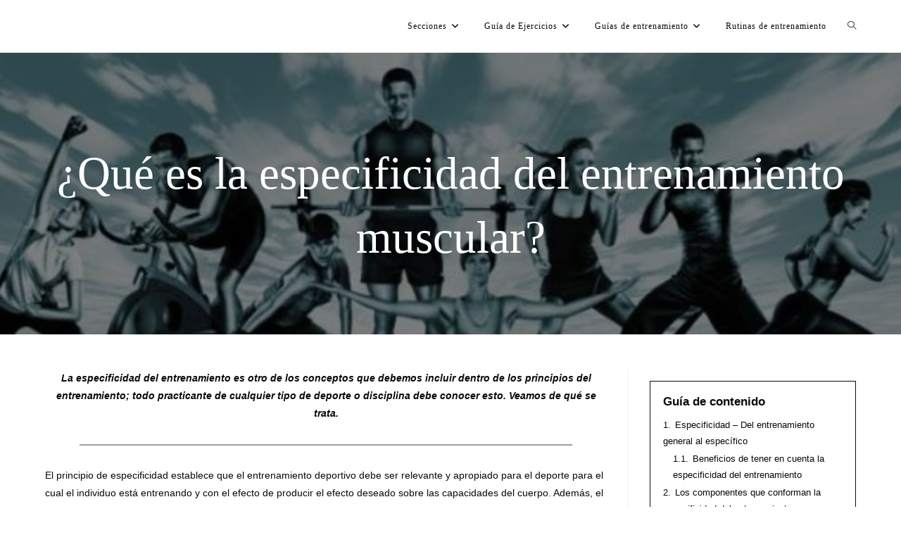

--- FILE ---
content_type: text/html; charset=UTF-8
request_url: https://www.musculaciontotal.com/principios-de-entrenamiento/especificidad-del-entrenamiento/
body_size: 18874
content:
<!DOCTYPE html><html class="html" lang="es"><head>
 <script type="litespeed/javascript" data-src="https://www.googletagmanager.com/gtag/js?id=G-52749TFJET"></script> <script type="litespeed/javascript">window.dataLayer=window.dataLayer||[];function gtag(){dataLayer.push(arguments)}
gtag('js',new Date());gtag('config','G-52749TFJET')</script> <meta name="google-adsense-account" content="ca-pub-9708862076869810"><meta charset="UTF-8"><link rel="preconnect" href="https://fonts.gstatic.com/" crossorigin /><link rel="profile" href="https://gmpg.org/xfn/11"> <script data-cfasync="false" data-no-defer="1" data-no-minify="1" data-no-optimize="1">var ewww_webp_supported=!1;function check_webp_feature(A,e){var w;e=void 0!==e?e:function(){},ewww_webp_supported?e(ewww_webp_supported):((w=new Image).onload=function(){ewww_webp_supported=0<w.width&&0<w.height,e&&e(ewww_webp_supported)},w.onerror=function(){e&&e(!1)},w.src="data:image/webp;base64,"+{alpha:"UklGRkoAAABXRUJQVlA4WAoAAAAQAAAAAAAAAAAAQUxQSAwAAAARBxAR/Q9ERP8DAABWUDggGAAAABQBAJ0BKgEAAQAAAP4AAA3AAP7mtQAAAA=="}[A])}check_webp_feature("alpha");</script><script data-cfasync="false" data-no-defer="1" data-no-minify="1" data-no-optimize="1">var Arrive=function(c,w){"use strict";if(c.MutationObserver&&"undefined"!=typeof HTMLElement){var r,a=0,u=(r=HTMLElement.prototype.matches||HTMLElement.prototype.webkitMatchesSelector||HTMLElement.prototype.mozMatchesSelector||HTMLElement.prototype.msMatchesSelector,{matchesSelector:function(e,t){return e instanceof HTMLElement&&r.call(e,t)},addMethod:function(e,t,r){var a=e[t];e[t]=function(){return r.length==arguments.length?r.apply(this,arguments):"function"==typeof a?a.apply(this,arguments):void 0}},callCallbacks:function(e,t){t&&t.options.onceOnly&&1==t.firedElems.length&&(e=[e[0]]);for(var r,a=0;r=e[a];a++)r&&r.callback&&r.callback.call(r.elem,r.elem);t&&t.options.onceOnly&&1==t.firedElems.length&&t.me.unbindEventWithSelectorAndCallback.call(t.target,t.selector,t.callback)},checkChildNodesRecursively:function(e,t,r,a){for(var i,n=0;i=e[n];n++)r(i,t,a)&&a.push({callback:t.callback,elem:i}),0<i.childNodes.length&&u.checkChildNodesRecursively(i.childNodes,t,r,a)},mergeArrays:function(e,t){var r,a={};for(r in e)e.hasOwnProperty(r)&&(a[r]=e[r]);for(r in t)t.hasOwnProperty(r)&&(a[r]=t[r]);return a},toElementsArray:function(e){return e=void 0!==e&&("number"!=typeof e.length||e===c)?[e]:e}}),e=(l.prototype.addEvent=function(e,t,r,a){a={target:e,selector:t,options:r,callback:a,firedElems:[]};return this._beforeAdding&&this._beforeAdding(a),this._eventsBucket.push(a),a},l.prototype.removeEvent=function(e){for(var t,r=this._eventsBucket.length-1;t=this._eventsBucket[r];r--)e(t)&&(this._beforeRemoving&&this._beforeRemoving(t),(t=this._eventsBucket.splice(r,1))&&t.length&&(t[0].callback=null))},l.prototype.beforeAdding=function(e){this._beforeAdding=e},l.prototype.beforeRemoving=function(e){this._beforeRemoving=e},l),t=function(i,n){var o=new e,l=this,s={fireOnAttributesModification:!1};return o.beforeAdding(function(t){var e=t.target;e!==c.document&&e!==c||(e=document.getElementsByTagName("html")[0]);var r=new MutationObserver(function(e){n.call(this,e,t)}),a=i(t.options);r.observe(e,a),t.observer=r,t.me=l}),o.beforeRemoving(function(e){e.observer.disconnect()}),this.bindEvent=function(e,t,r){t=u.mergeArrays(s,t);for(var a=u.toElementsArray(this),i=0;i<a.length;i++)o.addEvent(a[i],e,t,r)},this.unbindEvent=function(){var r=u.toElementsArray(this);o.removeEvent(function(e){for(var t=0;t<r.length;t++)if(this===w||e.target===r[t])return!0;return!1})},this.unbindEventWithSelectorOrCallback=function(r){var a=u.toElementsArray(this),i=r,e="function"==typeof r?function(e){for(var t=0;t<a.length;t++)if((this===w||e.target===a[t])&&e.callback===i)return!0;return!1}:function(e){for(var t=0;t<a.length;t++)if((this===w||e.target===a[t])&&e.selector===r)return!0;return!1};o.removeEvent(e)},this.unbindEventWithSelectorAndCallback=function(r,a){var i=u.toElementsArray(this);o.removeEvent(function(e){for(var t=0;t<i.length;t++)if((this===w||e.target===i[t])&&e.selector===r&&e.callback===a)return!0;return!1})},this},i=new function(){var s={fireOnAttributesModification:!1,onceOnly:!1,existing:!1};function n(e,t,r){return!(!u.matchesSelector(e,t.selector)||(e._id===w&&(e._id=a++),-1!=t.firedElems.indexOf(e._id)))&&(t.firedElems.push(e._id),!0)}var c=(i=new t(function(e){var t={attributes:!1,childList:!0,subtree:!0};return e.fireOnAttributesModification&&(t.attributes=!0),t},function(e,i){e.forEach(function(e){var t=e.addedNodes,r=e.target,a=[];null!==t&&0<t.length?u.checkChildNodesRecursively(t,i,n,a):"attributes"===e.type&&n(r,i)&&a.push({callback:i.callback,elem:r}),u.callCallbacks(a,i)})})).bindEvent;return i.bindEvent=function(e,t,r){t=void 0===r?(r=t,s):u.mergeArrays(s,t);var a=u.toElementsArray(this);if(t.existing){for(var i=[],n=0;n<a.length;n++)for(var o=a[n].querySelectorAll(e),l=0;l<o.length;l++)i.push({callback:r,elem:o[l]});if(t.onceOnly&&i.length)return r.call(i[0].elem,i[0].elem);setTimeout(u.callCallbacks,1,i)}c.call(this,e,t,r)},i},o=new function(){var a={};function i(e,t){return u.matchesSelector(e,t.selector)}var n=(o=new t(function(){return{childList:!0,subtree:!0}},function(e,r){e.forEach(function(e){var t=e.removedNodes,e=[];null!==t&&0<t.length&&u.checkChildNodesRecursively(t,r,i,e),u.callCallbacks(e,r)})})).bindEvent;return o.bindEvent=function(e,t,r){t=void 0===r?(r=t,a):u.mergeArrays(a,t),n.call(this,e,t,r)},o};d(HTMLElement.prototype),d(NodeList.prototype),d(HTMLCollection.prototype),d(HTMLDocument.prototype),d(Window.prototype);var n={};return s(i,n,"unbindAllArrive"),s(o,n,"unbindAllLeave"),n}function l(){this._eventsBucket=[],this._beforeAdding=null,this._beforeRemoving=null}function s(e,t,r){u.addMethod(t,r,e.unbindEvent),u.addMethod(t,r,e.unbindEventWithSelectorOrCallback),u.addMethod(t,r,e.unbindEventWithSelectorAndCallback)}function d(e){e.arrive=i.bindEvent,s(i,e,"unbindArrive"),e.leave=o.bindEvent,s(o,e,"unbindLeave")}}(window,void 0),ewww_webp_supported=!1;function check_webp_feature(e,t){var r;ewww_webp_supported?t(ewww_webp_supported):((r=new Image).onload=function(){ewww_webp_supported=0<r.width&&0<r.height,t(ewww_webp_supported)},r.onerror=function(){t(!1)},r.src="data:image/webp;base64,"+{alpha:"UklGRkoAAABXRUJQVlA4WAoAAAAQAAAAAAAAAAAAQUxQSAwAAAARBxAR/Q9ERP8DAABWUDggGAAAABQBAJ0BKgEAAQAAAP4AAA3AAP7mtQAAAA==",animation:"UklGRlIAAABXRUJQVlA4WAoAAAASAAAAAAAAAAAAQU5JTQYAAAD/////AABBTk1GJgAAAAAAAAAAAAAAAAAAAGQAAABWUDhMDQAAAC8AAAAQBxAREYiI/gcA"}[e])}function ewwwLoadImages(e){if(e){for(var t=document.querySelectorAll(".batch-image img, .image-wrapper a, .ngg-pro-masonry-item a, .ngg-galleria-offscreen-seo-wrapper a"),r=0,a=t.length;r<a;r++)ewwwAttr(t[r],"data-src",t[r].getAttribute("data-webp")),ewwwAttr(t[r],"data-thumbnail",t[r].getAttribute("data-webp-thumbnail"));for(var i=document.querySelectorAll("div.woocommerce-product-gallery__image"),r=0,a=i.length;r<a;r++)ewwwAttr(i[r],"data-thumb",i[r].getAttribute("data-webp-thumb"))}for(var n=document.querySelectorAll("video"),r=0,a=n.length;r<a;r++)ewwwAttr(n[r],"poster",e?n[r].getAttribute("data-poster-webp"):n[r].getAttribute("data-poster-image"));for(var o,l=document.querySelectorAll("img.ewww_webp_lazy_load"),r=0,a=l.length;r<a;r++)e&&(ewwwAttr(l[r],"data-lazy-srcset",l[r].getAttribute("data-lazy-srcset-webp")),ewwwAttr(l[r],"data-srcset",l[r].getAttribute("data-srcset-webp")),ewwwAttr(l[r],"data-lazy-src",l[r].getAttribute("data-lazy-src-webp")),ewwwAttr(l[r],"data-src",l[r].getAttribute("data-src-webp")),ewwwAttr(l[r],"data-orig-file",l[r].getAttribute("data-webp-orig-file")),ewwwAttr(l[r],"data-medium-file",l[r].getAttribute("data-webp-medium-file")),ewwwAttr(l[r],"data-large-file",l[r].getAttribute("data-webp-large-file")),null!=(o=l[r].getAttribute("srcset"))&&!1!==o&&o.includes("R0lGOD")&&ewwwAttr(l[r],"src",l[r].getAttribute("data-lazy-src-webp"))),l[r].className=l[r].className.replace(/\bewww_webp_lazy_load\b/,"");for(var s=document.querySelectorAll(".ewww_webp"),r=0,a=s.length;r<a;r++)e?(ewwwAttr(s[r],"srcset",s[r].getAttribute("data-srcset-webp")),ewwwAttr(s[r],"src",s[r].getAttribute("data-src-webp")),ewwwAttr(s[r],"data-orig-file",s[r].getAttribute("data-webp-orig-file")),ewwwAttr(s[r],"data-medium-file",s[r].getAttribute("data-webp-medium-file")),ewwwAttr(s[r],"data-large-file",s[r].getAttribute("data-webp-large-file")),ewwwAttr(s[r],"data-large_image",s[r].getAttribute("data-webp-large_image")),ewwwAttr(s[r],"data-src",s[r].getAttribute("data-webp-src"))):(ewwwAttr(s[r],"srcset",s[r].getAttribute("data-srcset-img")),ewwwAttr(s[r],"src",s[r].getAttribute("data-src-img"))),s[r].className=s[r].className.replace(/\bewww_webp\b/,"ewww_webp_loaded");window.jQuery&&jQuery.fn.isotope&&jQuery.fn.imagesLoaded&&(jQuery(".fusion-posts-container-infinite").imagesLoaded(function(){jQuery(".fusion-posts-container-infinite").hasClass("isotope")&&jQuery(".fusion-posts-container-infinite").isotope()}),jQuery(".fusion-portfolio:not(.fusion-recent-works) .fusion-portfolio-wrapper").imagesLoaded(function(){jQuery(".fusion-portfolio:not(.fusion-recent-works) .fusion-portfolio-wrapper").isotope()}))}function ewwwWebPInit(e){ewwwLoadImages(e),ewwwNggLoadGalleries(e),document.arrive(".ewww_webp",function(){ewwwLoadImages(e)}),document.arrive(".ewww_webp_lazy_load",function(){ewwwLoadImages(e)}),document.arrive("videos",function(){ewwwLoadImages(e)}),"loading"==document.readyState?document.addEventListener("DOMContentLoaded",ewwwJSONParserInit):("undefined"!=typeof galleries&&ewwwNggParseGalleries(e),ewwwWooParseVariations(e))}function ewwwAttr(e,t,r){null!=r&&!1!==r&&e.setAttribute(t,r)}function ewwwJSONParserInit(){"undefined"!=typeof galleries&&check_webp_feature("alpha",ewwwNggParseGalleries),check_webp_feature("alpha",ewwwWooParseVariations)}function ewwwWooParseVariations(e){if(e)for(var t=document.querySelectorAll("form.variations_form"),r=0,a=t.length;r<a;r++){var i=t[r].getAttribute("data-product_variations"),n=!1;try{for(var o in i=JSON.parse(i))void 0!==i[o]&&void 0!==i[o].image&&(void 0!==i[o].image.src_webp&&(i[o].image.src=i[o].image.src_webp,n=!0),void 0!==i[o].image.srcset_webp&&(i[o].image.srcset=i[o].image.srcset_webp,n=!0),void 0!==i[o].image.full_src_webp&&(i[o].image.full_src=i[o].image.full_src_webp,n=!0),void 0!==i[o].image.gallery_thumbnail_src_webp&&(i[o].image.gallery_thumbnail_src=i[o].image.gallery_thumbnail_src_webp,n=!0),void 0!==i[o].image.thumb_src_webp&&(i[o].image.thumb_src=i[o].image.thumb_src_webp,n=!0));n&&ewwwAttr(t[r],"data-product_variations",JSON.stringify(i))}catch(e){}}}function ewwwNggParseGalleries(e){if(e)for(var t in galleries){var r=galleries[t];galleries[t].images_list=ewwwNggParseImageList(r.images_list)}}function ewwwNggLoadGalleries(e){e&&document.addEventListener("ngg.galleria.themeadded",function(e,t){window.ngg_galleria._create_backup=window.ngg_galleria.create,window.ngg_galleria.create=function(e,t){var r=$(e).data("id");return galleries["gallery_"+r].images_list=ewwwNggParseImageList(galleries["gallery_"+r].images_list),window.ngg_galleria._create_backup(e,t)}})}function ewwwNggParseImageList(e){for(var t in e){var r=e[t];if(void 0!==r["image-webp"]&&(e[t].image=r["image-webp"],delete e[t]["image-webp"]),void 0!==r["thumb-webp"]&&(e[t].thumb=r["thumb-webp"],delete e[t]["thumb-webp"]),void 0!==r.full_image_webp&&(e[t].full_image=r.full_image_webp,delete e[t].full_image_webp),void 0!==r.srcsets)for(var a in r.srcsets)nggSrcset=r.srcsets[a],void 0!==r.srcsets[a+"-webp"]&&(e[t].srcsets[a]=r.srcsets[a+"-webp"],delete e[t].srcsets[a+"-webp"]);if(void 0!==r.full_srcsets)for(var i in r.full_srcsets)nggFSrcset=r.full_srcsets[i],void 0!==r.full_srcsets[i+"-webp"]&&(e[t].full_srcsets[i]=r.full_srcsets[i+"-webp"],delete e[t].full_srcsets[i+"-webp"])}return e}check_webp_feature("alpha",ewwwWebPInit);</script><meta name='robots' content='index, follow, max-image-preview:large, max-snippet:-1, max-video-preview:-1' /><meta name="viewport" content="width=device-width, initial-scale=1"><title>¿Qué es la especificidad del entrenamiento muscular?</title><meta name="description" content="¿Qué es la especificidad del entrenamiento muscular? - Musculación Total - Guía completa sobre el entrenamiento específico" /><link rel="canonical" href="https://www.musculaciontotal.com/principios-de-entrenamiento/especificidad-del-entrenamiento/" /><meta property="og:locale" content="es_ES" /><meta property="og:type" content="article" /><meta property="og:title" content="¿Qué es la especificidad del entrenamiento muscular?" /><meta property="og:description" content="¿Qué es la especificidad del entrenamiento muscular? - Musculación Total - Guía completa sobre el entrenamiento específico" /><meta property="og:url" content="https://www.musculaciontotal.com/principios-de-entrenamiento/especificidad-del-entrenamiento/" /><meta property="og:site_name" content="Musculación Total - Tu Blog de Entrenamiento" /><meta property="article:published_time" content="2019-08-02T23:43:15+00:00" /><meta property="article:modified_time" content="2023-08-01T13:09:10+00:00" /><meta property="og:image" content="https://www.musculaciontotal.com/wp-content/uploads/2015/05/especificidad-del-deporte.jpg" /><meta property="og:image:width" content="702" /><meta property="og:image:height" content="336" /><meta property="og:image:type" content="image/jpeg" /><meta name="author" content="Musculación Total" /><meta name="twitter:card" content="summary_large_image" /><meta name="twitter:label1" content="Escrito por" /><meta name="twitter:data1" content="Musculación Total" /><meta name="twitter:label2" content="Tiempo de lectura" /><meta name="twitter:data2" content="5 minutos" /> <script type="application/ld+json" class="yoast-schema-graph">{"@context":"https://schema.org","@graph":[{"@type":"Article","@id":"https://www.musculaciontotal.com/principios-de-entrenamiento/especificidad-del-entrenamiento/#article","isPartOf":{"@id":"https://www.musculaciontotal.com/principios-de-entrenamiento/especificidad-del-entrenamiento/"},"author":{"name":"Musculación Total","@id":"https://www.musculaciontotal.com/#/schema/person/a7dfa40dbee4e71af8a607ad206669fc"},"headline":"¿Qué es la especificidad del entrenamiento muscular?","datePublished":"2019-08-02T23:43:15+00:00","dateModified":"2023-08-01T13:09:10+00:00","mainEntityOfPage":{"@id":"https://www.musculaciontotal.com/principios-de-entrenamiento/especificidad-del-entrenamiento/"},"wordCount":977,"commentCount":2,"publisher":{"@id":"https://www.musculaciontotal.com/#organization"},"image":{"@id":"https://www.musculaciontotal.com/principios-de-entrenamiento/especificidad-del-entrenamiento/#primaryimage"},"thumbnailUrl":"https://www.musculaciontotal.com/wp-content/uploads/2015/05/especificidad-del-deporte.jpg","articleSection":["Principios de entrenamiento"],"inLanguage":"es","potentialAction":[{"@type":"CommentAction","name":"Comment","target":["https://www.musculaciontotal.com/principios-de-entrenamiento/especificidad-del-entrenamiento/#respond"]}]},{"@type":"WebPage","@id":"https://www.musculaciontotal.com/principios-de-entrenamiento/especificidad-del-entrenamiento/","url":"https://www.musculaciontotal.com/principios-de-entrenamiento/especificidad-del-entrenamiento/","name":"¿Qué es la especificidad del entrenamiento muscular?","isPartOf":{"@id":"https://www.musculaciontotal.com/#website"},"primaryImageOfPage":{"@id":"https://www.musculaciontotal.com/principios-de-entrenamiento/especificidad-del-entrenamiento/#primaryimage"},"image":{"@id":"https://www.musculaciontotal.com/principios-de-entrenamiento/especificidad-del-entrenamiento/#primaryimage"},"thumbnailUrl":"https://www.musculaciontotal.com/wp-content/uploads/2015/05/especificidad-del-deporte.jpg","datePublished":"2019-08-02T23:43:15+00:00","dateModified":"2023-08-01T13:09:10+00:00","description":"¿Qué es la especificidad del entrenamiento muscular? - Musculación Total - Guía completa sobre el entrenamiento específico","breadcrumb":{"@id":"https://www.musculaciontotal.com/principios-de-entrenamiento/especificidad-del-entrenamiento/#breadcrumb"},"inLanguage":"es","potentialAction":[{"@type":"ReadAction","target":["https://www.musculaciontotal.com/principios-de-entrenamiento/especificidad-del-entrenamiento/"]}]},{"@type":"ImageObject","inLanguage":"es","@id":"https://www.musculaciontotal.com/principios-de-entrenamiento/especificidad-del-entrenamiento/#primaryimage","url":"https://www.musculaciontotal.com/wp-content/uploads/2015/05/especificidad-del-deporte.jpg","contentUrl":"https://www.musculaciontotal.com/wp-content/uploads/2015/05/especificidad-del-deporte.jpg","width":702,"height":336,"caption":"especificidad del deporte"},{"@type":"BreadcrumbList","@id":"https://www.musculaciontotal.com/principios-de-entrenamiento/especificidad-del-entrenamiento/#breadcrumb","itemListElement":[{"@type":"ListItem","position":1,"name":"Portada","item":"https://www.musculaciontotal.com/"},{"@type":"ListItem","position":2,"name":"¿Qué es la especificidad del entrenamiento muscular?"}]},{"@type":"WebSite","@id":"https://www.musculaciontotal.com/#website","url":"https://www.musculaciontotal.com/","name":"Musculación Total - Tu Blog de Entrenamiento","description":"Blog de musculación, ejercicios, suplementos y nutrición.","publisher":{"@id":"https://www.musculaciontotal.com/#organization"},"potentialAction":[{"@type":"SearchAction","target":{"@type":"EntryPoint","urlTemplate":"https://www.musculaciontotal.com/?s={search_term_string}"},"query-input":{"@type":"PropertyValueSpecification","valueRequired":true,"valueName":"search_term_string"}}],"inLanguage":"es"},{"@type":"Organization","@id":"https://www.musculaciontotal.com/#organization","name":"Musculación Total - Tu Blog de Entrenamiento","url":"https://www.musculaciontotal.com/","logo":{"@type":"ImageObject","inLanguage":"es","@id":"https://www.musculaciontotal.com/#/schema/logo/image/","url":"https://www.musculaciontotal.com/wp-content/uploads/2016/07/logo3.png","contentUrl":"https://www.musculaciontotal.com/wp-content/uploads/2016/07/logo3.png","width":152,"height":152,"caption":"Musculación Total - Tu Blog de Entrenamiento"},"image":{"@id":"https://www.musculaciontotal.com/#/schema/logo/image/"}},{"@type":"Person","@id":"https://www.musculaciontotal.com/#/schema/person/a7dfa40dbee4e71af8a607ad206669fc","name":"Musculación Total","url":"https://www.musculaciontotal.com/author/musculacion-total/"}]}</script> <link rel='dns-prefetch' href='//fonts.googleapis.com' /><link rel="alternate" type="application/rss+xml" title="Musculación Total - Tu Blog de Entrenamiento &raquo; Feed" href="https://www.musculaciontotal.com/feed/" /><link rel="alternate" type="application/rss+xml" title="Musculación Total - Tu Blog de Entrenamiento &raquo; Feed de los comentarios" href="https://www.musculaciontotal.com/comments/feed/" /><link rel="alternate" type="application/rss+xml" title="Musculación Total - Tu Blog de Entrenamiento &raquo; Comentario ¿Qué es la especificidad del entrenamiento muscular? del feed" href="https://www.musculaciontotal.com/principios-de-entrenamiento/especificidad-del-entrenamiento/feed/" /><link rel="alternate" title="oEmbed (JSON)" type="application/json+oembed" href="https://www.musculaciontotal.com/wp-json/oembed/1.0/embed?url=https%3A%2F%2Fwww.musculaciontotal.com%2Fprincipios-de-entrenamiento%2Fespecificidad-del-entrenamiento%2F" /><link rel="alternate" title="oEmbed (XML)" type="text/xml+oembed" href="https://www.musculaciontotal.com/wp-json/oembed/1.0/embed?url=https%3A%2F%2Fwww.musculaciontotal.com%2Fprincipios-de-entrenamiento%2Fespecificidad-del-entrenamiento%2F&#038;format=xml" /> <script type="litespeed/javascript">WebFontConfig={google:{families:["Bubblegum Sans:100,200,300,400,500,600,700,800,900,100i,200i,300i,400i,500i,600i,700i,800i,900i:latin"]}};if(typeof WebFont==="object"&&typeof WebFont.load==="function"){WebFont.load(WebFontConfig)}</script><script data-optimized="1" type="litespeed/javascript" data-src="https://www.musculaciontotal.com/wp-content/plugins/litespeed-cache/assets/js/webfontloader.min.js"></script><link data-optimized="2" rel="stylesheet" href="https://www.musculaciontotal.com/wp-content/litespeed/css/ca4ac2376ac4a79d6714aab6921f1337.css?ver=7ad9b" /> <script src="https://www.musculaciontotal.com/wp-includes/js/jquery/jquery.min.js" id="jquery-core-js"></script> <link rel="https://api.w.org/" href="https://www.musculaciontotal.com/wp-json/" /><link rel="alternate" title="JSON" type="application/json" href="https://www.musculaciontotal.com/wp-json/wp/v2/posts/2290" /><link rel="EditURI" type="application/rsd+xml" title="RSD" href="https://www.musculaciontotal.com/xmlrpc.php?rsd" /><meta name="generator" content="WordPress 6.9" /><link rel='shortlink' href='https://www.musculaciontotal.com/?p=2290' /><meta name="generator" content="Elementor 3.34.1; features: additional_custom_breakpoints; settings: css_print_method-external, google_font-enabled, font_display-auto">
<noscript><style>.lazyload[data-src]{display:none !important;}</style></noscript><link rel="icon" href="https://www.musculaciontotal.com/wp-content/uploads/2017/06/Logomt-125x125.png" sizes="32x32" /><link rel="icon" href="https://www.musculaciontotal.com/wp-content/uploads/2017/06/Logomt.png" sizes="192x192" /><link rel="apple-touch-icon" href="https://www.musculaciontotal.com/wp-content/uploads/2017/06/Logomt.png" /><meta name="msapplication-TileImage" content="https://www.musculaciontotal.com/wp-content/uploads/2017/06/Logomt.png" /></head><body class="wp-singular post-template-default single single-post postid-2290 single-format-standard wp-custom-logo wp-embed-responsive wp-theme-oceanwp cookies-not-set oceanwp-theme dropdown-mobile default-breakpoint has-sidebar content-right-sidebar post-in-category-principios-de-entrenamiento page-with-background-title has-blog-grid elementor-default elementor-kit-13830" itemscope="itemscope" itemtype="https://schema.org/Article"><div id="outer-wrap" class="site clr"><a class="skip-link screen-reader-text" href="#main">Ir al contenido</a><div id="wrap" class="clr"><header id="site-header" class="minimal-header clr" data-height="74" itemscope="itemscope" itemtype="https://schema.org/WPHeader" role="banner"><div id="site-header-inner" class="clr container"><div id="site-logo" class="clr" itemscope itemtype="https://schema.org/Brand" ><div id="site-logo-inner" class="clr"><a href="https://www.musculaciontotal.com/" class="custom-logo-link" rel="home"><img width="300" height="100" src="[data-uri]" class="custom-logo lazyload ewww_webp_lazy_load" alt="Cropped Logo Mt.png" decoding="async" data-src="https://www.musculaciontotal.com/wp-content/uploads/2015/12/cropped-cropped-Logo-MT-1.png" data-eio-rwidth="300" data-eio-rheight="100" data-src-webp="https://www.musculaciontotal.com/wp-content/uploads/2015/12/cropped-cropped-Logo-MT-1.png.webp" /><noscript><img width="300" height="100" src="https://www.musculaciontotal.com/wp-content/uploads/2015/12/cropped-cropped-Logo-MT-1.png" class="custom-logo" alt="Cropped Logo Mt.png" decoding="async" data-eio="l" /></noscript></a></div></div><div id="site-navigation-wrap" class="clr"><nav id="site-navigation" class="navigation main-navigation clr" itemscope="itemscope" itemtype="https://schema.org/SiteNavigationElement" role="navigation" ><ul id="menu-menu-1" class="main-menu dropdown-menu sf-menu"><li id="menu-item-5150" class="menu-item menu-item-type-custom menu-item-object-custom menu-item-has-children dropdown menu-item-5150"><a href="#" class="menu-link"><span class="text-wrap">Secciones<i class="nav-arrow fa fa-angle-down" aria-hidden="true" role="img"></i></span></a><ul class="sub-menu"><li id="menu-item-15131" class="menu-item menu-item-type-custom menu-item-object-custom menu-item-has-children dropdown menu-item-15131"><a href="https://www.musculaciontotal.com/secciones/entrenar/" class="menu-link"><span class="text-wrap">Entrenamiento<i class="nav-arrow fa fa-angle-right" aria-hidden="true" role="img"></i></span></a><ul class="sub-menu"><li id="menu-item-15132" class="menu-item menu-item-type-custom menu-item-object-custom menu-item-15132"><a href="https://www.musculaciontotal.com/secciones/principios-de-entrenamiento/" class="menu-link"><span class="text-wrap">Principios del entrenamiento</span></a></li><li id="menu-item-15134" class="menu-item menu-item-type-custom menu-item-object-custom menu-item-15134"><a href="https://www.musculaciontotal.com/secciones/equipos-de-gimansio/" class="menu-link"><span class="text-wrap">Equipo de gimnasio</span></a></li><li id="menu-item-16848" class="menu-item menu-item-type-custom menu-item-object-custom menu-item-16848"><a href="https://www.musculaciontotal.com/secciones/entrenar/" class="menu-link"><span class="text-wrap">Todo sobre el entrenamiento</span></a></li></ul></li><li id="menu-item-15135" class="menu-item menu-item-type-custom menu-item-object-custom menu-item-has-children dropdown menu-item-15135"><a href="https://www.musculaciontotal.com/secciones/culturismo/" class="menu-link"><span class="text-wrap">Culturismo y musculación<i class="nav-arrow fa fa-angle-right" aria-hidden="true" role="img"></i></span></a><ul class="sub-menu"><li id="menu-item-15136" class="menu-item menu-item-type-custom menu-item-object-custom menu-item-15136"><a href="https://www.musculaciontotal.com/secciones/desarrollar-masa-muscular/" class="menu-link"><span class="text-wrap">Desarrollar masa muscular</span></a></li><li id="menu-item-15137" class="menu-item menu-item-type-custom menu-item-object-custom menu-item-15137"><a href="https://www.musculaciontotal.com/secciones/tecnicas-de-musculacion/" class="menu-link"><span class="text-wrap">Técnicas de musculación</span></a></li><li id="menu-item-16843" class="menu-item menu-item-type-custom menu-item-object-custom menu-item-16843"><a href="https://www.musculaciontotal.com/secciones/culturismo/" class="menu-link"><span class="text-wrap">Todo sobre el culturismo</span></a></li></ul></li><li id="menu-item-15138" class="menu-item menu-item-type-custom menu-item-object-custom menu-item-has-children dropdown menu-item-15138"><a href="https://www.musculaciontotal.com/secciones/suplementos/" class="menu-link"><span class="text-wrap">Suplementos<i class="nav-arrow fa fa-angle-right" aria-hidden="true" role="img"></i></span></a><ul class="sub-menu"><li id="menu-item-15139" class="menu-item menu-item-type-custom menu-item-object-custom menu-item-15139"><a href="https://www.musculaciontotal.com/suplementos-deportivos-guia/" class="menu-link"><span class="text-wrap">Guía de suplementos</span></a></li><li id="menu-item-15140" class="menu-item menu-item-type-custom menu-item-object-custom menu-item-15140"><a href="https://www.musculaciontotal.com/proteinas-y-entrenamiento-muscular/" class="menu-link"><span class="text-wrap">Guía de proteínas</span></a></li><li id="menu-item-15141" class="menu-item menu-item-type-custom menu-item-object-custom menu-item-15141"><a href="https://www.musculaciontotal.com/informacion-sobre-creatina/" class="menu-link"><span class="text-wrap">Guía sobre la creatina</span></a></li></ul></li><li id="menu-item-15142" class="menu-item menu-item-type-custom menu-item-object-custom menu-item-15142"><a href="https://www.musculaciontotal.com/secciones/nutricion/" class="menu-link"><span class="text-wrap">Nutrición</span></a></li><li id="menu-item-16846" class="menu-item menu-item-type-custom menu-item-object-custom menu-item-has-children dropdown menu-item-16846"><a href="#" class="menu-link"><span class="text-wrap">Actividades<i class="nav-arrow fa fa-angle-right" aria-hidden="true" role="img"></i></span></a><ul class="sub-menu"><li id="menu-item-15158" class="menu-item menu-item-type-custom menu-item-object-custom menu-item-15158"><a href="https://www.musculaciontotal.com/secciones/running/" class="menu-link"><span class="text-wrap">Running</span></a></li><li id="menu-item-16844" class="menu-item menu-item-type-custom menu-item-object-custom menu-item-16844"><a href="https://www.musculaciontotal.com/secciones/deportes/" class="menu-link"><span class="text-wrap">Deportes</span></a></li><li id="menu-item-15163" class="menu-item menu-item-type-custom menu-item-object-custom menu-item-15163"><a href="https://www.musculaciontotal.com/secciones/pilates/" class="menu-link"><span class="text-wrap">Pilates</span></a></li><li id="menu-item-15161" class="menu-item menu-item-type-custom menu-item-object-custom menu-item-15161"><a href="https://www.musculaciontotal.com/secciones/atletismo/" class="menu-link"><span class="text-wrap">Atletismo</span></a></li><li id="menu-item-17646" class="menu-item menu-item-type-custom menu-item-object-custom menu-item-17646"><a href="https://www.musculaciontotal.com/secciones/yoga/" class="menu-link"><span class="text-wrap">Yoga</span></a></li><li id="menu-item-15147" class="menu-item menu-item-type-custom menu-item-object-custom menu-item-15147"><a href="https://www.musculaciontotal.com/secciones/el-cardio/" class="menu-link"><span class="text-wrap">Cardio</span></a></li></ul></li><li id="menu-item-16847" class="menu-item menu-item-type-custom menu-item-object-custom menu-item-has-children dropdown menu-item-16847"><a href="#" class="menu-link"><span class="text-wrap">Prevención y conocimiento<i class="nav-arrow fa fa-angle-right" aria-hidden="true" role="img"></i></span></a><ul class="sub-menu"><li id="menu-item-15145" class="menu-item menu-item-type-custom menu-item-object-custom menu-item-15145"><a href="https://www.musculaciontotal.com/secciones/el-cuerpo/" class="menu-link"><span class="text-wrap">El cuerpo</span></a></li><li id="menu-item-15146" class="menu-item menu-item-type-custom menu-item-object-custom menu-item-15146"><a href="https://www.musculaciontotal.com/secciones/las-lesiones/" class="menu-link"><span class="text-wrap">Lesiones</span></a></li><li id="menu-item-15166" class="menu-item menu-item-type-custom menu-item-object-custom menu-item-15166"><a href="https://www.musculaciontotal.com/secciones/stretching/" class="menu-link"><span class="text-wrap">Estiramientos</span></a></li><li id="menu-item-15144" class="menu-item menu-item-type-custom menu-item-object-custom menu-item-15144"><a href="https://www.musculaciontotal.com/secciones/como-bajar-de-peso/" class="menu-link"><span class="text-wrap">Técnicas para adelgazar</span></a></li><li id="menu-item-15133" class="menu-item menu-item-type-custom menu-item-object-custom menu-item-15133"><a href="https://www.musculaciontotal.com/secciones/errores-de-entrenamiento/" class="menu-link"><span class="text-wrap">Errores del entrenamiento</span></a></li></ul></li><li id="menu-item-16845" class="menu-item menu-item-type-custom menu-item-object-custom menu-item-16845"><a href="https://www.musculaciontotal.com/secciones/productos-tecnologicos/" class="menu-link"><span class="text-wrap">Tecnología</span></a></li><li id="menu-item-15149" class="menu-item menu-item-type-custom menu-item-object-custom menu-item-15149"><a href="https://www.musculaciontotal.com/secciones/motivacion/" class="menu-link"><span class="text-wrap">Motivación personal</span></a></li></ul></li><li id="menu-item-5834" class="menu-item menu-item-type-custom menu-item-object-custom menu-item-has-children dropdown menu-item-5834"><a href="#" class="menu-link"><span class="text-wrap">Guía de Ejercicios<i class="nav-arrow fa fa-angle-down" aria-hidden="true" role="img"></i></span></a><ul class="sub-menu"><li id="menu-item-15151" class="menu-item menu-item-type-custom menu-item-object-custom menu-item-15151"><a href="https://www.musculaciontotal.com/secciones/ejercicios-para-pecho/" class="menu-link"><span class="text-wrap">Ejercicios de pecho</span></a></li><li id="menu-item-15153" class="menu-item menu-item-type-custom menu-item-object-custom menu-item-15153"><a href="https://www.musculaciontotal.com/secciones/ejercicios-para-espalda/" class="menu-link"><span class="text-wrap">Ejercicios de espalda</span></a></li><li id="menu-item-15154" class="menu-item menu-item-type-custom menu-item-object-custom menu-item-15154"><a href="https://www.musculaciontotal.com/secciones/ejercicios-para-brazos/" class="menu-link"><span class="text-wrap">Ejercicios de brazo</span></a></li><li id="menu-item-15152" class="menu-item menu-item-type-custom menu-item-object-custom menu-item-15152"><a href="https://www.musculaciontotal.com/secciones/ejercicios-para-hombros/" class="menu-link"><span class="text-wrap">Ejercicios de hombro</span></a></li><li id="menu-item-15156" class="menu-item menu-item-type-custom menu-item-object-custom menu-item-15156"><a href="https://www.musculaciontotal.com/secciones/ejercicios-para-piernas/" class="menu-link"><span class="text-wrap">Ejercicios de pierna</span></a></li><li id="menu-item-15155" class="menu-item menu-item-type-custom menu-item-object-custom menu-item-15155"><a href="https://www.musculaciontotal.com/secciones/abdominales/" class="menu-link"><span class="text-wrap">Ejercicios para los abdominales</span></a></li><li id="menu-item-15167" class="menu-item menu-item-type-custom menu-item-object-custom menu-item-15167"><a href="https://www.musculaciontotal.com/secciones/ejercicios-de-estiramiento/" class="menu-link"><span class="text-wrap">Estiramientos</span></a></li></ul></li><li id="menu-item-15205" class="menu-item menu-item-type-custom menu-item-object-custom menu-item-home menu-item-has-children dropdown menu-item-15205"><a href="https://www.musculaciontotal.com/" class="menu-link"><span class="text-wrap">Guías de entrenamiento<i class="nav-arrow fa fa-angle-down" aria-hidden="true" role="img"></i></span></a><ul class="sub-menu"><li id="menu-item-15143" class="menu-item menu-item-type-custom menu-item-object-custom menu-item-15143"><a href="https://www.musculaciontotal.com/adelgazar-y-bajar-de-peso/" class="menu-link"><span class="text-wrap">Guía para bajar peso</span></a></li><li id="menu-item-15164" class="menu-item menu-item-type-custom menu-item-object-custom menu-item-15164"><a href="https://www.musculaciontotal.com/el-metodo-pilates/" class="menu-link"><span class="text-wrap">Guía de pilates</span></a></li><li id="menu-item-15162" class="menu-item menu-item-type-custom menu-item-object-custom menu-item-15162"><a href="https://www.musculaciontotal.com/el-atletismo/" class="menu-link"><span class="text-wrap">Guía de atletismo</span></a></li><li id="menu-item-15150" class="menu-item menu-item-type-custom menu-item-object-custom menu-item-15150"><a href="https://www.musculaciontotal.com/la-motivacion/" class="menu-link"><span class="text-wrap">Guía de motivación</span></a></li><li id="menu-item-15148" class="menu-item menu-item-type-custom menu-item-object-custom menu-item-15148"><a href="https://www.musculaciontotal.com/entrenamiento-cardiovascular/" class="menu-link"><span class="text-wrap">Guía de cardio</span></a></li><li id="menu-item-15165" class="menu-item menu-item-type-custom menu-item-object-custom menu-item-15165"><a href="https://www.musculaciontotal.com/estiramiento-corporal/" class="menu-link"><span class="text-wrap">Guía de estiramientos</span></a></li><li id="menu-item-15159" class="menu-item menu-item-type-custom menu-item-object-custom menu-item-15159"><a href="https://www.musculaciontotal.com/todo-sobre-running/" class="menu-link"><span class="text-wrap">Guía de running</span></a></li></ul></li><li id="menu-item-15168" class="menu-item menu-item-type-custom menu-item-object-custom menu-item-15168"><a href="https://www.musculaciontotal.com/secciones/rutinas/" class="menu-link"><span class="text-wrap">Rutinas de entrenamiento</span></a></li><li class="search-toggle-li" ><a href="https://www.musculaciontotal.com/#" class="site-search-toggle search-dropdown-toggle"><span class="screen-reader-text">Alternar búsqueda de la web</span><i class=" icon-magnifier" aria-hidden="true" role="img"></i></a></li></ul><div id="searchform-dropdown" class="header-searchform-wrap clr" ><form aria-label="Buscar en esta web" role="search" method="get" class="searchform" action="https://www.musculaciontotal.com/">
<input aria-label="Insertar la consulta de búsqueda" type="search" id="ocean-search-form-1" class="field" autocomplete="off" placeholder="Buscar" name="s"></form></div></nav></div><div class="oceanwp-mobile-menu-icon clr mobile-right">
<a href="https://www.musculaciontotal.com/#mobile-menu-toggle" class="mobile-menu"  aria-label="Menú móvil">
<i class="fa fa-bars" aria-hidden="true"></i>
<span class="oceanwp-text">Menú</span>
<span class="oceanwp-close-text">Cerrar</span>
</a></div></div><div id="mobile-dropdown" class="clr" ><nav class="clr" itemscope="itemscope" itemtype="https://schema.org/SiteNavigationElement"><ul id="menu-menu-2" class="menu"><li class="menu-item menu-item-type-custom menu-item-object-custom menu-item-has-children menu-item-5150"><a href="#">Secciones</a><ul class="sub-menu"><li class="menu-item menu-item-type-custom menu-item-object-custom menu-item-has-children menu-item-15131"><a href="https://www.musculaciontotal.com/secciones/entrenar/">Entrenamiento</a><ul class="sub-menu"><li class="menu-item menu-item-type-custom menu-item-object-custom menu-item-15132"><a href="https://www.musculaciontotal.com/secciones/principios-de-entrenamiento/">Principios del entrenamiento</a></li><li class="menu-item menu-item-type-custom menu-item-object-custom menu-item-15134"><a href="https://www.musculaciontotal.com/secciones/equipos-de-gimansio/">Equipo de gimnasio</a></li><li class="menu-item menu-item-type-custom menu-item-object-custom menu-item-16848"><a href="https://www.musculaciontotal.com/secciones/entrenar/">Todo sobre el entrenamiento</a></li></ul></li><li class="menu-item menu-item-type-custom menu-item-object-custom menu-item-has-children menu-item-15135"><a href="https://www.musculaciontotal.com/secciones/culturismo/">Culturismo y musculación</a><ul class="sub-menu"><li class="menu-item menu-item-type-custom menu-item-object-custom menu-item-15136"><a href="https://www.musculaciontotal.com/secciones/desarrollar-masa-muscular/">Desarrollar masa muscular</a></li><li class="menu-item menu-item-type-custom menu-item-object-custom menu-item-15137"><a href="https://www.musculaciontotal.com/secciones/tecnicas-de-musculacion/">Técnicas de musculación</a></li><li class="menu-item menu-item-type-custom menu-item-object-custom menu-item-16843"><a href="https://www.musculaciontotal.com/secciones/culturismo/">Todo sobre el culturismo</a></li></ul></li><li class="menu-item menu-item-type-custom menu-item-object-custom menu-item-has-children menu-item-15138"><a href="https://www.musculaciontotal.com/secciones/suplementos/">Suplementos</a><ul class="sub-menu"><li class="menu-item menu-item-type-custom menu-item-object-custom menu-item-15139"><a href="https://www.musculaciontotal.com/suplementos-deportivos-guia/">Guía de suplementos</a></li><li class="menu-item menu-item-type-custom menu-item-object-custom menu-item-15140"><a href="https://www.musculaciontotal.com/proteinas-y-entrenamiento-muscular/">Guía de proteínas</a></li><li class="menu-item menu-item-type-custom menu-item-object-custom menu-item-15141"><a href="https://www.musculaciontotal.com/informacion-sobre-creatina/">Guía sobre la creatina</a></li></ul></li><li class="menu-item menu-item-type-custom menu-item-object-custom menu-item-15142"><a href="https://www.musculaciontotal.com/secciones/nutricion/">Nutrición</a></li><li class="menu-item menu-item-type-custom menu-item-object-custom menu-item-has-children menu-item-16846"><a href="#">Actividades</a><ul class="sub-menu"><li class="menu-item menu-item-type-custom menu-item-object-custom menu-item-15158"><a href="https://www.musculaciontotal.com/secciones/running/">Running</a></li><li class="menu-item menu-item-type-custom menu-item-object-custom menu-item-16844"><a href="https://www.musculaciontotal.com/secciones/deportes/">Deportes</a></li><li class="menu-item menu-item-type-custom menu-item-object-custom menu-item-15163"><a href="https://www.musculaciontotal.com/secciones/pilates/">Pilates</a></li><li class="menu-item menu-item-type-custom menu-item-object-custom menu-item-15161"><a href="https://www.musculaciontotal.com/secciones/atletismo/">Atletismo</a></li><li class="menu-item menu-item-type-custom menu-item-object-custom menu-item-17646"><a href="https://www.musculaciontotal.com/secciones/yoga/">Yoga</a></li><li class="menu-item menu-item-type-custom menu-item-object-custom menu-item-15147"><a href="https://www.musculaciontotal.com/secciones/el-cardio/">Cardio</a></li></ul></li><li class="menu-item menu-item-type-custom menu-item-object-custom menu-item-has-children menu-item-16847"><a href="#">Prevención y conocimiento</a><ul class="sub-menu"><li class="menu-item menu-item-type-custom menu-item-object-custom menu-item-15145"><a href="https://www.musculaciontotal.com/secciones/el-cuerpo/">El cuerpo</a></li><li class="menu-item menu-item-type-custom menu-item-object-custom menu-item-15146"><a href="https://www.musculaciontotal.com/secciones/las-lesiones/">Lesiones</a></li><li class="menu-item menu-item-type-custom menu-item-object-custom menu-item-15166"><a href="https://www.musculaciontotal.com/secciones/stretching/">Estiramientos</a></li><li class="menu-item menu-item-type-custom menu-item-object-custom menu-item-15144"><a href="https://www.musculaciontotal.com/secciones/como-bajar-de-peso/">Técnicas para adelgazar</a></li><li class="menu-item menu-item-type-custom menu-item-object-custom menu-item-15133"><a href="https://www.musculaciontotal.com/secciones/errores-de-entrenamiento/">Errores del entrenamiento</a></li></ul></li><li class="menu-item menu-item-type-custom menu-item-object-custom menu-item-16845"><a href="https://www.musculaciontotal.com/secciones/productos-tecnologicos/">Tecnología</a></li><li class="menu-item menu-item-type-custom menu-item-object-custom menu-item-15149"><a href="https://www.musculaciontotal.com/secciones/motivacion/">Motivación personal</a></li></ul></li><li class="menu-item menu-item-type-custom menu-item-object-custom menu-item-has-children menu-item-5834"><a href="#">Guía de Ejercicios</a><ul class="sub-menu"><li class="menu-item menu-item-type-custom menu-item-object-custom menu-item-15151"><a href="https://www.musculaciontotal.com/secciones/ejercicios-para-pecho/">Ejercicios de pecho</a></li><li class="menu-item menu-item-type-custom menu-item-object-custom menu-item-15153"><a href="https://www.musculaciontotal.com/secciones/ejercicios-para-espalda/">Ejercicios de espalda</a></li><li class="menu-item menu-item-type-custom menu-item-object-custom menu-item-15154"><a href="https://www.musculaciontotal.com/secciones/ejercicios-para-brazos/">Ejercicios de brazo</a></li><li class="menu-item menu-item-type-custom menu-item-object-custom menu-item-15152"><a href="https://www.musculaciontotal.com/secciones/ejercicios-para-hombros/">Ejercicios de hombro</a></li><li class="menu-item menu-item-type-custom menu-item-object-custom menu-item-15156"><a href="https://www.musculaciontotal.com/secciones/ejercicios-para-piernas/">Ejercicios de pierna</a></li><li class="menu-item menu-item-type-custom menu-item-object-custom menu-item-15155"><a href="https://www.musculaciontotal.com/secciones/abdominales/">Ejercicios para los abdominales</a></li><li class="menu-item menu-item-type-custom menu-item-object-custom menu-item-15167"><a href="https://www.musculaciontotal.com/secciones/ejercicios-de-estiramiento/">Estiramientos</a></li></ul></li><li class="menu-item menu-item-type-custom menu-item-object-custom menu-item-home menu-item-has-children menu-item-15205"><a href="https://www.musculaciontotal.com/">Guías de entrenamiento</a><ul class="sub-menu"><li class="menu-item menu-item-type-custom menu-item-object-custom menu-item-15143"><a href="https://www.musculaciontotal.com/adelgazar-y-bajar-de-peso/">Guía para bajar peso</a></li><li class="menu-item menu-item-type-custom menu-item-object-custom menu-item-15164"><a href="https://www.musculaciontotal.com/el-metodo-pilates/">Guía de pilates</a></li><li class="menu-item menu-item-type-custom menu-item-object-custom menu-item-15162"><a href="https://www.musculaciontotal.com/el-atletismo/">Guía de atletismo</a></li><li class="menu-item menu-item-type-custom menu-item-object-custom menu-item-15150"><a href="https://www.musculaciontotal.com/la-motivacion/">Guía de motivación</a></li><li class="menu-item menu-item-type-custom menu-item-object-custom menu-item-15148"><a href="https://www.musculaciontotal.com/entrenamiento-cardiovascular/">Guía de cardio</a></li><li class="menu-item menu-item-type-custom menu-item-object-custom menu-item-15165"><a href="https://www.musculaciontotal.com/estiramiento-corporal/">Guía de estiramientos</a></li><li class="menu-item menu-item-type-custom menu-item-object-custom menu-item-15159"><a href="https://www.musculaciontotal.com/todo-sobre-running/">Guía de running</a></li></ul></li><li class="menu-item menu-item-type-custom menu-item-object-custom menu-item-15168"><a href="https://www.musculaciontotal.com/secciones/rutinas/">Rutinas de entrenamiento</a></li><li class="search-toggle-li" ><a href="https://www.musculaciontotal.com/#" class="site-search-toggle search-dropdown-toggle"><span class="screen-reader-text">Alternar búsqueda de la web</span><i class=" icon-magnifier" aria-hidden="true" role="img"></i></a></li></ul><div id="mobile-menu-search" class="clr"><form aria-label="Buscar en esta web" method="get" action="https://www.musculaciontotal.com/" class="mobile-searchform">
<input aria-label="Insertar la consulta de búsqueda" value="" class="field" id="ocean-mobile-search-2" type="search" name="s" autocomplete="off" placeholder="Buscar" />
<button aria-label="Enviar la búsqueda" type="submit" class="searchform-submit">
<i class=" icon-magnifier" aria-hidden="true" role="img"></i>		</button></form></div></nav></div></header><main id="main" class="site-main clr"  role="main"><header class="page-header background-image-page-header"><div class="container clr page-header-inner"><h1 class="page-header-title clr" itemprop="headline">¿Qué es la especificidad del entrenamiento muscular?</h1></div><span class="background-image-page-header-overlay"></span></header><div id="content-wrap" class="container clr"><div id="primary" class="content-area clr"><div id="content" class="site-content clr"><article id="post-2290"><div class="entry-content clr" itemprop="text"><p class="has-text-align-center"><strong><em>La especificidad del entrenamiento es otro de los conceptos que debemos incluir dentro de los principios del entrenamiento; todo practicante de cualquier tipo de deporte o disciplina debe conocer esto. Veamos de qué se trata.</em></strong></p><hr class="wp-block-separator has-css-opacity is-style-wide"/><p>El principio de especificidad establece que el entrenamiento deportivo debe ser relevante y apropiado para el deporte para el cual el individuo está entrenando y con el efecto de producir el efecto deseado sobre las capacidades del cuerpo. Además, el entrenamiento debe progresar desde el acondicionamiento general al entrenamiento específico para las habilidades particulares requeridas en ese deporte o actividad. Puedes ver más sobre <a href="https://www.musculaciontotal.com/principios-de-entrenamiento/el-concepto-de-progresion/" target="_blank" rel="noreferrer noopener"><strong>La progresión</strong></a>, para conocer como avanzar en el gimnasio.</p><p>Esencialmente, el entrenamiento de especificidad significa que debes reforzar una habilidad para mejorar en ella. Es el principio que nace del viejo dicho, «la práctica hace la perfección».</p><h2 class="wp-block-heading has-text-align-center" id="tab-con-9">Especificidad &#8211; Del entrenamiento general al específico</h2><p>Para realizar la mayoría de los deportes y actividades físicas, necesitas un nivel básico de condición física, al menos si quieres lograr buenos resultados. Ya sea que juegues fútbol, baloncesto, rugby, o incluso que estés entrenando para una maratón, necesitas un determinado nivel de preparación física. </p><p>Y es entonces cuando el principio de especificidad deportivo entra en juego; algo básico cuando un atleta desea sobresalir en un deporte o actividad específica. Tu entrenamiento debería ir desde lo muy general, por ejemplo levantamiento de pesas y algo de Cardio, a lo muy específico, lo que incluye realizar ciertos ejercicios de habilidad. Por ejemplo, un corredor deberá entrenar corriendo y un nadador deberá entrenar nadando. En resumen, el entrenamiento debería imitar la acción y las habilidades que se necesitarán en el juego o la actividad deportiva.</p><h3 class="wp-block-heading has-text-align-center" id="tab-con-5"><strong>Beneficios de tener en cuenta la especificidad del entrenamiento</strong></h3><p>El objetivo principal de la especificidad del entrenamiento es entonces acondicionar los músculos que se utilizarán en la actividad. Mientras más específico entrenes, mejor dominarás las habilidades que necesitarás, e incluso podrás aprender la mejor forma de usarla. Si estás entrenando para correr una carrera, por ejemplo, trabajarás en tu velocidad y resistencia. Pero también tendrás que entrenar bajo las condiciones que imiten la carrera en sí.</p><p>Esto incluye el entrenamiento en el mismo tipo de terreno con colinas, pavimento y condiciones climáticas para aumentar la distancia y el ritmo requeridos. Si bien simplemente podríamos correr en una cinta de correr, eso no nos prepararía mental y físicamente para las variadas condiciones que encontrará en una carrera de carretera. Como ves, son varias las variables a tener en cuenta en la especificidad del entrenamiento, nada fuera de común, lo importante es estructurarse en el entrenamiento.</p><div class="wp-block-image"><figure class="aligncenter"><img fetchpriority="high" decoding="async" width="500" height="333" src="[data-uri]" alt="plio cajas" class="wp-image-10251 lazyload ewww_webp_lazy_load" title=""   data-src="https://www.musculaciontotal.com/wp-content/uploads/2019/01/plio-cajas.jpg" data-srcset="https://www.musculaciontotal.com/wp-content/uploads/2019/01/plio-cajas.jpg 500w, https://www.musculaciontotal.com/wp-content/uploads/2019/01/plio-cajas-300x200.jpg 300w, https://www.musculaciontotal.com/wp-content/uploads/2019/01/plio-cajas-150x100.jpg 150w, https://www.musculaciontotal.com/wp-content/uploads/2019/01/plio-cajas-450x300.jpg 450w" data-sizes="auto" data-eio-rwidth="500" data-eio-rheight="333" data-srcset-webp="https://www.musculaciontotal.com/wp-content/uploads/2019/01/plio-cajas.jpg 500w, https://www.musculaciontotal.com/wp-content/uploads/2019/01/plio-cajas-300x200.jpg.webp 300w, https://www.musculaciontotal.com/wp-content/uploads/2019/01/plio-cajas-150x100.jpg.webp 150w, https://www.musculaciontotal.com/wp-content/uploads/2019/01/plio-cajas-450x300.jpg.webp 450w" /><noscript><img fetchpriority="high" decoding="async" width="500" height="333" src="https://www.musculaciontotal.com/wp-content/uploads/2019/01/plio-cajas.jpg" alt="plio cajas" class="wp-image-10251" title="" srcset="https://www.musculaciontotal.com/wp-content/uploads/2019/01/plio-cajas.jpg 500w, https://www.musculaciontotal.com/wp-content/uploads/2019/01/plio-cajas-300x200.jpg 300w, https://www.musculaciontotal.com/wp-content/uploads/2019/01/plio-cajas-150x100.jpg 150w, https://www.musculaciontotal.com/wp-content/uploads/2019/01/plio-cajas-450x300.jpg 450w" sizes="(max-width: 500px) 100vw, 500px" data-eio="l" /></noscript></figure></div><h2 class="wp-block-heading has-text-align-center" id="tab-con-9"><strong>Los componentes que conforman la especificidad del entrenamiento</strong></h2><p>Además del significado conceptual, existen dos componentes que dan origen a la especificidad de entrenamiento; el primero es la biomecánica y el segundo es el sistema de energía utilizado.</p><h3 class="wp-block-heading has-text-align-center" id="tab-con-5"><strong>El aspecto biomecánico en la especificidad del entrenamiento</strong></h3><p>Como ya hemos visto, el entrenamiento también debe ser específico para los aspectos biomecánicos o relacionados al movimiento del deporte en práctica. Un corredor no puede mejorar significativamente su capacidad de andar en bicicleta, modificando solo su demanda de energía a pesar de que esta se adapte a la perfección.</p><p>Lo vuelvo a repetir por enésima vez, es necesario el realizar movimientos específicos reales que luego serán utilizados para estimular los sistemas de energía. Es decir, nuestro entrenamiento tiene que reflejar el movimiento básico a desarrollar; debemos realizar movimientos articulares y específicos típicos del deporte que deseamos practicar para lograr resultados visibles y reales.</p><h3 class="wp-block-heading has-text-align-center" id="tab-con-5"><strong>El sistema de energía en la especificidad entrenamiento</strong></h3><p>Cada objetivo de entrenamiento tiene asociado una determinada necesidad de alguno de los tipos de sistema de energía del cuerpo, que como ya sabemos son tres los sistemas de energía que determinan la producción de la misma:</p><h4 class="wp-block-heading has-text-align-center"><strong>El sistema anaeróbico del fosfato de creatina</strong></h4><p>Este es responsable de la máxima producción de energía en un espacio muy corto de tiempo, generalmente en ejercicios de algunos segundos de duración. Asociados a este sistema de energía están las exhibiciones de fuerza, velocidad y potencia, como los esfuerzos de sprint corto, saltar o levantar un peso máximo.</p><h4 class="wp-block-heading has-text-align-center"><strong>El sistema anaeróbico del lactato</strong></h4><p>Este es responsable de la generación de energía durante un período de tiempo intermedio que dura entre 10 segundos hasta 3 minutos. Asociado a este sistema de energía están los ejercicios que requieren importantes cantidades de energía a corto y mediano plazo lo que deriva en la producción de ácido láctico y un aumento de la demanda de oxígeno. Los ejemplos incluyen sprint de 400m, un intervalo máximo de ciclismo durante un minuto o un ejercicio de fuerza realizado por series de 6 a 12 repeticiones.</p><h4 class="wp-block-heading has-text-align-center"><strong>El sistema de energía aeróbico</strong></h4><p>Este favorece a ese tipo de actividad muscular que está muy por debajo del esfuerzo máximo y se puede mantener casi indefinidamente en el tiempo. Ejemplos son: correr largas distancias, el ciclismo de larga distancia o incluso el realizar caminatas prolongadas.</p><p>Por lo tanto nuestro entrenamiento debe ser específico a las exigencias del sistema de energía que involucremos en nuestros entrenamientos. Si eres un atleta que tiene que mejorar la fuerza y la salida en potencia durante un corto intervalo de tiempo, debes adecuar tus necesidades de entrenamiento para reflejar esa demanda. En este caso, por ejemplo, un entrenamiento aeróbico no va a producir el resultado deseado en el atleta.</p></div><section id="related-posts" class="clr"><h3 class="theme-heading related-posts-title">
<span class="text">También podría gustarte</span></h3><div class="oceanwp-row clr"><article class="related-post clr col span_1_of_3 col-1 post-15248 post type-post status-publish format-standard has-post-thumbnail hentry category-principios-de-entrenamiento entry has-media"><figure class="related-post-media clr"><a href="https://www.musculaciontotal.com/principios-de-entrenamiento/cual-es-el-papel-de-la-respiracion-en-los-ejercicios-de-musculacion/" class="related-thumb"><img width="300" height="175" src="[data-uri]" class="attachment-medium size-medium wp-post-image lazyload ewww_webp_lazy_load" alt="Lee más sobre el artículo ¿Cuál es el papel de la respiración en los ejercicios de musculación?" itemprop="image" decoding="async"   data-src="https://www.musculaciontotal.com/wp-content/uploads/2023/07/El-entrenamiento-y-la-respiracion-300x175.jpg" data-srcset="https://www.musculaciontotal.com/wp-content/uploads/2023/07/El-entrenamiento-y-la-respiracion-300x175.jpg 300w, https://www.musculaciontotal.com/wp-content/uploads/2023/07/El-entrenamiento-y-la-respiracion-600x350.jpg 600w, https://www.musculaciontotal.com/wp-content/uploads/2023/07/El-entrenamiento-y-la-respiracion.jpg 1032w" data-sizes="auto" data-eio-rwidth="300" data-eio-rheight="175" data-src-webp="https://www.musculaciontotal.com/wp-content/uploads/2023/07/El-entrenamiento-y-la-respiracion-300x175.jpg.webp" data-srcset-webp="https://www.musculaciontotal.com/wp-content/uploads/2023/07/El-entrenamiento-y-la-respiracion-300x175.jpg.webp 300w, https://www.musculaciontotal.com/wp-content/uploads/2023/07/El-entrenamiento-y-la-respiracion-600x350.jpg.webp 600w, https://www.musculaciontotal.com/wp-content/uploads/2023/07/El-entrenamiento-y-la-respiracion.jpg.webp 1032w" /><noscript><img width="300" height="175" src="https://www.musculaciontotal.com/wp-content/uploads/2023/07/El-entrenamiento-y-la-respiracion-300x175.jpg" class="attachment-medium size-medium wp-post-image" alt="Lee más sobre el artículo ¿Cuál es el papel de la respiración en los ejercicios de musculación?" itemprop="image" decoding="async" srcset="https://www.musculaciontotal.com/wp-content/uploads/2023/07/El-entrenamiento-y-la-respiracion-300x175.jpg 300w, https://www.musculaciontotal.com/wp-content/uploads/2023/07/El-entrenamiento-y-la-respiracion-600x350.jpg 600w, https://www.musculaciontotal.com/wp-content/uploads/2023/07/El-entrenamiento-y-la-respiracion.jpg 1032w" sizes="(max-width: 300px) 100vw, 300px" data-eio="l" /></noscript>							</a></figure><h3 class="related-post-title">
<a href="https://www.musculaciontotal.com/principios-de-entrenamiento/cual-es-el-papel-de-la-respiracion-en-los-ejercicios-de-musculacion/" rel="bookmark">¿Cuál es el papel de la respiración en los ejercicios de musculación?</a></h3><time class="published" datetime="2023-07-18T10:30:52+01:00"><i class=" icon-clock" aria-hidden="true" role="img"></i>07/18/2023</time></article><article class="related-post clr col span_1_of_3 col-2 post-2469 post type-post status-publish format-standard has-post-thumbnail hentry category-principios-de-entrenamiento entry has-media"><figure class="related-post-media clr"><a href="https://www.musculaciontotal.com/principios-de-entrenamiento/la-recuperacion-en-el-entrenamiento/" class="related-thumb"><img width="300" height="144" src="[data-uri]" class="attachment-medium size-medium wp-post-image lazyload ewww_webp_lazy_load" alt="Lee más sobre el artículo Importancia del descanso y la recuperación en el entrenamiento" itemprop="image" decoding="async"   data-src="https://www.musculaciontotal.com/wp-content/uploads/2015/06/recuperacion-gimnasio-300x144.jpg" data-srcset="https://www.musculaciontotal.com/wp-content/uploads/2015/06/recuperacion-gimnasio-300x144.jpg 300w, https://www.musculaciontotal.com/wp-content/uploads/2015/06/recuperacion-gimnasio-150x72.jpg 150w, https://www.musculaciontotal.com/wp-content/uploads/2015/06/recuperacion-gimnasio-450x215.jpg 450w, https://www.musculaciontotal.com/wp-content/uploads/2015/06/recuperacion-gimnasio.jpg 702w" data-sizes="auto" data-eio-rwidth="300" data-eio-rheight="144" data-src-webp="https://www.musculaciontotal.com/wp-content/uploads/2015/06/recuperacion-gimnasio-300x144.jpg.webp" data-srcset-webp="https://www.musculaciontotal.com/wp-content/uploads/2015/06/recuperacion-gimnasio-300x144.jpg.webp 300w, https://www.musculaciontotal.com/wp-content/uploads/2015/06/recuperacion-gimnasio-150x72.jpg.webp 150w, https://www.musculaciontotal.com/wp-content/uploads/2015/06/recuperacion-gimnasio-450x215.jpg.webp 450w, https://www.musculaciontotal.com/wp-content/uploads/2015/06/recuperacion-gimnasio.jpg.webp 702w" /><noscript><img width="300" height="144" src="https://www.musculaciontotal.com/wp-content/uploads/2015/06/recuperacion-gimnasio-300x144.jpg" class="attachment-medium size-medium wp-post-image" alt="Lee más sobre el artículo Importancia del descanso y la recuperación en el entrenamiento" itemprop="image" decoding="async" srcset="https://www.musculaciontotal.com/wp-content/uploads/2015/06/recuperacion-gimnasio-300x144.jpg 300w, https://www.musculaciontotal.com/wp-content/uploads/2015/06/recuperacion-gimnasio-150x72.jpg 150w, https://www.musculaciontotal.com/wp-content/uploads/2015/06/recuperacion-gimnasio-450x215.jpg 450w, https://www.musculaciontotal.com/wp-content/uploads/2015/06/recuperacion-gimnasio.jpg 702w" sizes="(max-width: 300px) 100vw, 300px" data-eio="l" /></noscript>							</a></figure><h3 class="related-post-title">
<a href="https://www.musculaciontotal.com/principios-de-entrenamiento/la-recuperacion-en-el-entrenamiento/" rel="bookmark">Importancia del descanso y la recuperación en el entrenamiento</a></h3><time class="published" datetime="2019-07-11T20:44:49+01:00"><i class=" icon-clock" aria-hidden="true" role="img"></i>07/11/2019</time></article><article class="related-post clr col span_1_of_3 col-3 post-2720 post type-post status-publish format-standard has-post-thumbnail hentry category-principios-de-entrenamiento entry has-media"><figure class="related-post-media clr"><a href="https://www.musculaciontotal.com/principios-de-entrenamiento/enfoque-ejercicio-deporte/" class="related-thumb"><img width="300" height="166" src="[data-uri]" class="attachment-medium size-medium wp-post-image lazyload ewww_webp_lazy_load" alt="Lee más sobre el artículo ¿Qué es el enfoque en el entrenamiento?" itemprop="image" decoding="async"   data-src="https://www.musculaciontotal.com/wp-content/uploads/2017/08/el-enfoque-en-el-entrenamiento-300x166.jpg" data-srcset="https://www.musculaciontotal.com/wp-content/uploads/2017/08/el-enfoque-en-el-entrenamiento-300x166.jpg 300w, https://www.musculaciontotal.com/wp-content/uploads/2017/08/el-enfoque-en-el-entrenamiento-633x350.jpg 633w, https://www.musculaciontotal.com/wp-content/uploads/2017/08/el-enfoque-en-el-entrenamiento-150x83.jpg 150w, https://www.musculaciontotal.com/wp-content/uploads/2017/08/el-enfoque-en-el-entrenamiento-450x249.jpg 450w, https://www.musculaciontotal.com/wp-content/uploads/2017/08/el-enfoque-en-el-entrenamiento.jpg 720w" data-sizes="auto" data-eio-rwidth="300" data-eio-rheight="166" data-src-webp="https://www.musculaciontotal.com/wp-content/uploads/2017/08/el-enfoque-en-el-entrenamiento-300x166.jpg.webp" data-srcset-webp="https://www.musculaciontotal.com/wp-content/uploads/2017/08/el-enfoque-en-el-entrenamiento-300x166.jpg.webp 300w, https://www.musculaciontotal.com/wp-content/uploads/2017/08/el-enfoque-en-el-entrenamiento-633x350.jpg.webp 633w, https://www.musculaciontotal.com/wp-content/uploads/2017/08/el-enfoque-en-el-entrenamiento-150x83.jpg.webp 150w, https://www.musculaciontotal.com/wp-content/uploads/2017/08/el-enfoque-en-el-entrenamiento-450x249.jpg.webp 450w, https://www.musculaciontotal.com/wp-content/uploads/2017/08/el-enfoque-en-el-entrenamiento.jpg.webp 720w" /><noscript><img width="300" height="166" src="https://www.musculaciontotal.com/wp-content/uploads/2017/08/el-enfoque-en-el-entrenamiento-300x166.jpg" class="attachment-medium size-medium wp-post-image" alt="Lee más sobre el artículo ¿Qué es el enfoque en el entrenamiento?" itemprop="image" decoding="async" srcset="https://www.musculaciontotal.com/wp-content/uploads/2017/08/el-enfoque-en-el-entrenamiento-300x166.jpg 300w, https://www.musculaciontotal.com/wp-content/uploads/2017/08/el-enfoque-en-el-entrenamiento-633x350.jpg 633w, https://www.musculaciontotal.com/wp-content/uploads/2017/08/el-enfoque-en-el-entrenamiento-150x83.jpg 150w, https://www.musculaciontotal.com/wp-content/uploads/2017/08/el-enfoque-en-el-entrenamiento-450x249.jpg 450w, https://www.musculaciontotal.com/wp-content/uploads/2017/08/el-enfoque-en-el-entrenamiento.jpg 720w" sizes="(max-width: 300px) 100vw, 300px" data-eio="l" /></noscript>							</a></figure><h3 class="related-post-title">
<a href="https://www.musculaciontotal.com/principios-de-entrenamiento/enfoque-ejercicio-deporte/" rel="bookmark">¿Qué es el enfoque en el entrenamiento?</a></h3><time class="published" datetime="2019-08-06T19:30:10+01:00"><i class=" icon-clock" aria-hidden="true" role="img"></i>08/06/2019</time></article></div></section></article></div></div><aside id="right-sidebar" class="sidebar-container widget-area sidebar-primary" itemscope="itemscope" itemtype="https://schema.org/WPSideBar" role="complementary" aria-label="Barra lateral principal"><div id="right-sidebar-inner" class="clr"><div id="block-27" class="sidebar-box widget_block clr"><div class="lwptoc lwptoc-autoWidth lwptoc-light lwptoc-notInherit" data-smooth-scroll="1" data-smooth-scroll-offset="24"><div class="lwptoc_i"><div class="lwptoc_header" style="font-size:130%;">
<b class="lwptoc_title">Guía de contenido</b></div><div class="lwptoc_items lwptoc_items-visible" style="font-size:100%;"><div class="lwptoc_itemWrap"><div class="lwptoc_item">    <a href="#Especificidad_-_Del_entrenamiento_general_al_especifico">
<span class="lwptoc_item_number">1.</span>
<span class="lwptoc_item_label">Especificidad – Del entrenamiento general al específico</span>
</a><div class="lwptoc_itemWrap"><div class="lwptoc_item">    <a href="#Beneficios_de_tener_en_cuenta_la_especificidad_del_entrenamiento">
<span class="lwptoc_item_number">1.1.</span>
<span class="lwptoc_item_label">Beneficios de tener en cuenta la especificidad del entrenamiento</span>
</a></div></div></div><div class="lwptoc_item">    <a href="#Los_componentes_que_conforman_la_especificidad_del_entrenamiento">
<span class="lwptoc_item_number">2.</span>
<span class="lwptoc_item_label">Los componentes que conforman la especificidad del entrenamiento</span>
</a><div class="lwptoc_itemWrap"><div class="lwptoc_item">    <a href="#El_aspecto_biomecanico_en_la_especificidad_del_entrenamiento">
<span class="lwptoc_item_number">2.1.</span>
<span class="lwptoc_item_label">El aspecto biomecánico en la especificidad del entrenamiento</span>
</a></div><div class="lwptoc_item">    <a href="#El_sistema_de_energia_en_la_especificidad_entrenamiento">
<span class="lwptoc_item_number">2.2.</span>
<span class="lwptoc_item_label">El sistema de energía en la especificidad entrenamiento</span>
</a><div class="lwptoc_itemWrap"><div class="lwptoc_item">    <a href="#El_sistema_anaerobico_del_fosfato_de_creatina">
<span class="lwptoc_item_number">2.2.1.</span>
<span class="lwptoc_item_label">El sistema anaeróbico del fosfato de creatina</span>
</a></div><div class="lwptoc_item">    <a href="#El_sistema_anaerobico_del_lactato">
<span class="lwptoc_item_number">2.2.2.</span>
<span class="lwptoc_item_label">El sistema anaeróbico del lactato</span>
</a></div><div class="lwptoc_item">    <a href="#El_sistema_de_energia_aerobico">
<span class="lwptoc_item_number">2.2.3.</span>
<span class="lwptoc_item_label">El sistema de energía aeróbico</span>
</a></div></div></div></div></div></div></div></div></div></div><div id="block-21" class="sidebar-box widget_block widget_search clr"><form role="search" method="get" action="https://www.musculaciontotal.com/" class="wp-block-search__no-button wp-block-search"    ><label class="wp-block-search__label screen-reader-text" for="wp-block-search__input-3" >Buscar</label><div class="wp-block-search__inside-wrapper" ><input class="wp-block-search__input" id="wp-block-search__input-3" placeholder="Buscar" value="" type="search" name="s" required /></div></form></div><div id="block-25" class="sidebar-box widget_block clr"><h4 class="wp-block-heading">Últimas entradas</h4></div><div id="block-23" class="sidebar-box widget_block widget_recent_entries clr"><ul class="wp-block-latest-posts__list aligncenter wp-block-latest-posts"><li><div class="wp-block-latest-posts__featured-image aligncenter"><a href="https://www.musculaciontotal.com/suplementos/los-beneficios-de-los-peptidos-de-colageno-para-el-entrenamiento-de-los-deportistas/" aria-label="Los beneficios de los péptidos de colágeno para el entrenamiento de los deportistas"><img loading="lazy" decoding="async" width="560" height="350" src="[data-uri]" class="attachment-large size-large wp-post-image lazyload ewww_webp_lazy_load" alt="" style=""   data-src="https://www.musculaciontotal.com/wp-content/uploads/2026/01/Los-beneficios-de-los-peptidos-de-colageno-para-el-entrenamiento-de-los-deportistas-560x350.jpg" data-srcset="https://www.musculaciontotal.com/wp-content/uploads/2026/01/Los-beneficios-de-los-peptidos-de-colageno-para-el-entrenamiento-de-los-deportistas-560x350.jpg 560w, https://www.musculaciontotal.com/wp-content/uploads/2026/01/Los-beneficios-de-los-peptidos-de-colageno-para-el-entrenamiento-de-los-deportistas-300x188.jpg 300w, https://www.musculaciontotal.com/wp-content/uploads/2026/01/Los-beneficios-de-los-peptidos-de-colageno-para-el-entrenamiento-de-los-deportistas.jpg 800w" data-sizes="auto" data-eio-rwidth="560" data-eio-rheight="350" data-src-webp="https://www.musculaciontotal.com/wp-content/uploads/2026/01/Los-beneficios-de-los-peptidos-de-colageno-para-el-entrenamiento-de-los-deportistas-560x350.jpg.webp" data-srcset-webp="https://www.musculaciontotal.com/wp-content/uploads/2026/01/Los-beneficios-de-los-peptidos-de-colageno-para-el-entrenamiento-de-los-deportistas-560x350.jpg.webp 560w, https://www.musculaciontotal.com/wp-content/uploads/2026/01/Los-beneficios-de-los-peptidos-de-colageno-para-el-entrenamiento-de-los-deportistas-300x188.jpg.webp 300w, https://www.musculaciontotal.com/wp-content/uploads/2026/01/Los-beneficios-de-los-peptidos-de-colageno-para-el-entrenamiento-de-los-deportistas.jpg.webp 800w" /><noscript><img loading="lazy" decoding="async" width="560" height="350" src="https://www.musculaciontotal.com/wp-content/uploads/2026/01/Los-beneficios-de-los-peptidos-de-colageno-para-el-entrenamiento-de-los-deportistas-560x350.jpg" class="attachment-large size-large wp-post-image" alt="" style="" srcset="https://www.musculaciontotal.com/wp-content/uploads/2026/01/Los-beneficios-de-los-peptidos-de-colageno-para-el-entrenamiento-de-los-deportistas-560x350.jpg 560w, https://www.musculaciontotal.com/wp-content/uploads/2026/01/Los-beneficios-de-los-peptidos-de-colageno-para-el-entrenamiento-de-los-deportistas-300x188.jpg 300w, https://www.musculaciontotal.com/wp-content/uploads/2026/01/Los-beneficios-de-los-peptidos-de-colageno-para-el-entrenamiento-de-los-deportistas.jpg 800w" sizes="(max-width: 560px) 100vw, 560px" data-eio="l" /></noscript></a></div><a class="wp-block-latest-posts__post-title" href="https://www.musculaciontotal.com/suplementos/los-beneficios-de-los-peptidos-de-colageno-para-el-entrenamiento-de-los-deportistas/">Los beneficios de los péptidos de colágeno para el entrenamiento de los deportistas</a></li><li><div class="wp-block-latest-posts__featured-image aligncenter"><a href="https://www.musculaciontotal.com/entrenar/los-beneficios-de-entrenar-al-aire-libre-frente-al-gimnasio/" aria-label="Los beneficios de entrenar al aire libre frente al gimnasio"><img loading="lazy" decoding="async" width="560" height="350" src="[data-uri]" class="attachment-large size-large wp-post-image lazyload ewww_webp_lazy_load" alt="" style=""   data-src="https://www.musculaciontotal.com/wp-content/uploads/2026/01/Los-beneficios-de-entrenar-al-aire-libre-frente-al-gimnasio-560x350.jpg" data-srcset="https://www.musculaciontotal.com/wp-content/uploads/2026/01/Los-beneficios-de-entrenar-al-aire-libre-frente-al-gimnasio-560x350.jpg 560w, https://www.musculaciontotal.com/wp-content/uploads/2026/01/Los-beneficios-de-entrenar-al-aire-libre-frente-al-gimnasio-300x188.jpg 300w, https://www.musculaciontotal.com/wp-content/uploads/2026/01/Los-beneficios-de-entrenar-al-aire-libre-frente-al-gimnasio.jpg 800w" data-sizes="auto" data-eio-rwidth="560" data-eio-rheight="350" data-src-webp="https://www.musculaciontotal.com/wp-content/uploads/2026/01/Los-beneficios-de-entrenar-al-aire-libre-frente-al-gimnasio-560x350.jpg.webp" data-srcset-webp="https://www.musculaciontotal.com/wp-content/uploads/2026/01/Los-beneficios-de-entrenar-al-aire-libre-frente-al-gimnasio-560x350.jpg.webp 560w, https://www.musculaciontotal.com/wp-content/uploads/2026/01/Los-beneficios-de-entrenar-al-aire-libre-frente-al-gimnasio-300x188.jpg.webp 300w, https://www.musculaciontotal.com/wp-content/uploads/2026/01/Los-beneficios-de-entrenar-al-aire-libre-frente-al-gimnasio.jpg.webp 800w" /><noscript><img loading="lazy" decoding="async" width="560" height="350" src="https://www.musculaciontotal.com/wp-content/uploads/2026/01/Los-beneficios-de-entrenar-al-aire-libre-frente-al-gimnasio-560x350.jpg" class="attachment-large size-large wp-post-image" alt="" style="" srcset="https://www.musculaciontotal.com/wp-content/uploads/2026/01/Los-beneficios-de-entrenar-al-aire-libre-frente-al-gimnasio-560x350.jpg 560w, https://www.musculaciontotal.com/wp-content/uploads/2026/01/Los-beneficios-de-entrenar-al-aire-libre-frente-al-gimnasio-300x188.jpg 300w, https://www.musculaciontotal.com/wp-content/uploads/2026/01/Los-beneficios-de-entrenar-al-aire-libre-frente-al-gimnasio.jpg 800w" sizes="(max-width: 560px) 100vw, 560px" data-eio="l" /></noscript></a></div><a class="wp-block-latest-posts__post-title" href="https://www.musculaciontotal.com/entrenar/los-beneficios-de-entrenar-al-aire-libre-frente-al-gimnasio/">Los beneficios de entrenar al aire libre frente al gimnasio</a></li><li><div class="wp-block-latest-posts__featured-image aligncenter"><a href="https://www.musculaciontotal.com/las-lesiones/que-hacer-cuando-aparece-dolor-en-el-trapecio-medio-tras-remo-con-barra/" aria-label="¿Qué hacer cuando aparece dolor en el trapecio medio tras remo con barra?"><img loading="lazy" decoding="async" width="560" height="350" src="[data-uri]" class="attachment-large size-large wp-post-image lazyload ewww_webp_lazy_load" alt="Qué Hacer Cuando Aparece Dolor En El Trapecio Medio Tras Remo Con Barra" style=""   data-src="https://www.musculaciontotal.com/wp-content/uploads/2025/10/Que-hacer-cuando-aparece-dolor-en-el-trapecio-medio-tras-remo-con-barra-560x350.jpg" data-srcset="https://www.musculaciontotal.com/wp-content/uploads/2025/10/Que-hacer-cuando-aparece-dolor-en-el-trapecio-medio-tras-remo-con-barra-560x350.jpg 560w, https://www.musculaciontotal.com/wp-content/uploads/2025/10/Que-hacer-cuando-aparece-dolor-en-el-trapecio-medio-tras-remo-con-barra-300x188.jpg 300w, https://www.musculaciontotal.com/wp-content/uploads/2025/10/Que-hacer-cuando-aparece-dolor-en-el-trapecio-medio-tras-remo-con-barra.jpg 800w" data-sizes="auto" data-eio-rwidth="560" data-eio-rheight="350" data-src-webp="https://www.musculaciontotal.com/wp-content/uploads/2025/10/Que-hacer-cuando-aparece-dolor-en-el-trapecio-medio-tras-remo-con-barra-560x350.jpg.webp" data-srcset-webp="https://www.musculaciontotal.com/wp-content/uploads/2025/10/Que-hacer-cuando-aparece-dolor-en-el-trapecio-medio-tras-remo-con-barra-560x350.jpg.webp 560w, https://www.musculaciontotal.com/wp-content/uploads/2025/10/Que-hacer-cuando-aparece-dolor-en-el-trapecio-medio-tras-remo-con-barra-300x188.jpg.webp 300w, https://www.musculaciontotal.com/wp-content/uploads/2025/10/Que-hacer-cuando-aparece-dolor-en-el-trapecio-medio-tras-remo-con-barra.jpg.webp 800w" /><noscript><img loading="lazy" decoding="async" width="560" height="350" src="https://www.musculaciontotal.com/wp-content/uploads/2025/10/Que-hacer-cuando-aparece-dolor-en-el-trapecio-medio-tras-remo-con-barra-560x350.jpg" class="attachment-large size-large wp-post-image" alt="Qué Hacer Cuando Aparece Dolor En El Trapecio Medio Tras Remo Con Barra" style="" srcset="https://www.musculaciontotal.com/wp-content/uploads/2025/10/Que-hacer-cuando-aparece-dolor-en-el-trapecio-medio-tras-remo-con-barra-560x350.jpg 560w, https://www.musculaciontotal.com/wp-content/uploads/2025/10/Que-hacer-cuando-aparece-dolor-en-el-trapecio-medio-tras-remo-con-barra-300x188.jpg 300w, https://www.musculaciontotal.com/wp-content/uploads/2025/10/Que-hacer-cuando-aparece-dolor-en-el-trapecio-medio-tras-remo-con-barra.jpg 800w" sizes="(max-width: 560px) 100vw, 560px" data-eio="l" /></noscript></a></div><a class="wp-block-latest-posts__post-title" href="https://www.musculaciontotal.com/las-lesiones/que-hacer-cuando-aparece-dolor-en-el-trapecio-medio-tras-remo-con-barra/">¿Qué hacer cuando aparece dolor en el trapecio medio tras remo con barra?</a></li><li><div class="wp-block-latest-posts__featured-image aligncenter"><a href="https://www.musculaciontotal.com/productos-tecnologicos/huawei-freeclip-2-la-revolucion-de-los-auriculares-abiertos/" aria-label="Huawei FreeClip 2: La revolución de los auriculares abiertos para entrenar"><img loading="lazy" decoding="async" width="560" height="350" src="[data-uri]" class="attachment-large size-large wp-post-image lazyload ewww_webp_lazy_load" alt="" style=""   data-src="https://www.musculaciontotal.com/wp-content/uploads/2026/01/Huawei-FreeClip-2-560x350.jpg" data-srcset="https://www.musculaciontotal.com/wp-content/uploads/2026/01/Huawei-FreeClip-2-560x350.jpg 560w, https://www.musculaciontotal.com/wp-content/uploads/2026/01/Huawei-FreeClip-2-300x188.jpg 300w, https://www.musculaciontotal.com/wp-content/uploads/2026/01/Huawei-FreeClip-2.jpg 800w" data-sizes="auto" data-eio-rwidth="560" data-eio-rheight="350" data-src-webp="https://www.musculaciontotal.com/wp-content/uploads/2026/01/Huawei-FreeClip-2-560x350.jpg.webp" data-srcset-webp="https://www.musculaciontotal.com/wp-content/uploads/2026/01/Huawei-FreeClip-2-560x350.jpg.webp 560w, https://www.musculaciontotal.com/wp-content/uploads/2026/01/Huawei-FreeClip-2-300x188.jpg.webp 300w, https://www.musculaciontotal.com/wp-content/uploads/2026/01/Huawei-FreeClip-2.jpg.webp 800w" /><noscript><img loading="lazy" decoding="async" width="560" height="350" src="https://www.musculaciontotal.com/wp-content/uploads/2026/01/Huawei-FreeClip-2-560x350.jpg" class="attachment-large size-large wp-post-image" alt="" style="" srcset="https://www.musculaciontotal.com/wp-content/uploads/2026/01/Huawei-FreeClip-2-560x350.jpg 560w, https://www.musculaciontotal.com/wp-content/uploads/2026/01/Huawei-FreeClip-2-300x188.jpg 300w, https://www.musculaciontotal.com/wp-content/uploads/2026/01/Huawei-FreeClip-2.jpg 800w" sizes="(max-width: 560px) 100vw, 560px" data-eio="l" /></noscript></a></div><a class="wp-block-latest-posts__post-title" href="https://www.musculaciontotal.com/productos-tecnologicos/huawei-freeclip-2-la-revolucion-de-los-auriculares-abiertos/">Huawei FreeClip 2: La revolución de los auriculares abiertos para entrenar</a></li><li><div class="wp-block-latest-posts__featured-image aligncenter"><a href="https://www.musculaciontotal.com/formacion-y-estudios/como-especializarse-como-entrenador-personal-con-conocimientos-en-nutricion-deportiva/" aria-label="¿Cómo especializarse como entrenador personal con conocimientos en nutrición deportiva?"><img loading="lazy" decoding="async" width="560" height="350" src="[data-uri]" class="attachment-large size-large wp-post-image lazyload ewww_webp_lazy_load" alt="" style=""   data-src="https://www.musculaciontotal.com/wp-content/uploads/2026/01/Como-especializarse-como-entrenador-personal-con-conocimientos-en-nutricion-deportiva-560x350.jpg" data-srcset="https://www.musculaciontotal.com/wp-content/uploads/2026/01/Como-especializarse-como-entrenador-personal-con-conocimientos-en-nutricion-deportiva-560x350.jpg 560w, https://www.musculaciontotal.com/wp-content/uploads/2026/01/Como-especializarse-como-entrenador-personal-con-conocimientos-en-nutricion-deportiva-300x188.jpg 300w, https://www.musculaciontotal.com/wp-content/uploads/2026/01/Como-especializarse-como-entrenador-personal-con-conocimientos-en-nutricion-deportiva.jpg 800w" data-sizes="auto" data-eio-rwidth="560" data-eio-rheight="350" data-src-webp="https://www.musculaciontotal.com/wp-content/uploads/2026/01/Como-especializarse-como-entrenador-personal-con-conocimientos-en-nutricion-deportiva-560x350.jpg.webp" data-srcset-webp="https://www.musculaciontotal.com/wp-content/uploads/2026/01/Como-especializarse-como-entrenador-personal-con-conocimientos-en-nutricion-deportiva-560x350.jpg.webp 560w, https://www.musculaciontotal.com/wp-content/uploads/2026/01/Como-especializarse-como-entrenador-personal-con-conocimientos-en-nutricion-deportiva-300x188.jpg.webp 300w, https://www.musculaciontotal.com/wp-content/uploads/2026/01/Como-especializarse-como-entrenador-personal-con-conocimientos-en-nutricion-deportiva.jpg.webp 800w" /><noscript><img loading="lazy" decoding="async" width="560" height="350" src="https://www.musculaciontotal.com/wp-content/uploads/2026/01/Como-especializarse-como-entrenador-personal-con-conocimientos-en-nutricion-deportiva-560x350.jpg" class="attachment-large size-large wp-post-image" alt="" style="" srcset="https://www.musculaciontotal.com/wp-content/uploads/2026/01/Como-especializarse-como-entrenador-personal-con-conocimientos-en-nutricion-deportiva-560x350.jpg 560w, https://www.musculaciontotal.com/wp-content/uploads/2026/01/Como-especializarse-como-entrenador-personal-con-conocimientos-en-nutricion-deportiva-300x188.jpg 300w, https://www.musculaciontotal.com/wp-content/uploads/2026/01/Como-especializarse-como-entrenador-personal-con-conocimientos-en-nutricion-deportiva.jpg 800w" sizes="(max-width: 560px) 100vw, 560px" data-eio="l" /></noscript></a></div><a class="wp-block-latest-posts__post-title" href="https://www.musculaciontotal.com/formacion-y-estudios/como-especializarse-como-entrenador-personal-con-conocimientos-en-nutricion-deportiva/">¿Cómo especializarse como entrenador personal con conocimientos en nutrición deportiva?</a></li></ul></div></div></aside></div></main><footer id="footer" class="site-footer" itemscope="itemscope" itemtype="https://schema.org/WPFooter" role="contentinfo"><div id="footer-inner" class="clr"><div id="footer-widgets" class="oceanwp-row clr tablet-2-col mobile-1-col"><div class="footer-widgets-inner container"><div class="footer-box span_1_of_4 col col-1"><div id="block-3" class="footer-widget widget_block widget_text clr"><p>Últimas entradas</p></div><div id="block-4" class="footer-widget widget_block widget_recent_entries clr"><ul class="wp-block-latest-posts__list wp-block-latest-posts"><li><a class="wp-block-latest-posts__post-title" href="https://www.musculaciontotal.com/suplementos/los-beneficios-de-los-peptidos-de-colageno-para-el-entrenamiento-de-los-deportistas/">Los beneficios de los péptidos de colágeno para el entrenamiento de los deportistas</a></li><li><a class="wp-block-latest-posts__post-title" href="https://www.musculaciontotal.com/entrenar/los-beneficios-de-entrenar-al-aire-libre-frente-al-gimnasio/">Los beneficios de entrenar al aire libre frente al gimnasio</a></li><li><a class="wp-block-latest-posts__post-title" href="https://www.musculaciontotal.com/las-lesiones/que-hacer-cuando-aparece-dolor-en-el-trapecio-medio-tras-remo-con-barra/">¿Qué hacer cuando aparece dolor en el trapecio medio tras remo con barra?</a></li></ul></div></div><div class="footer-box span_1_of_4 col col-2"><div id="block-6" class="footer-widget widget_block widget_text clr"><p>Contacto</p></div><div id="block-7" class="footer-widget widget_block widget_text clr"><p>info@musculaciontotal.com</p></div></div><div class="footer-box span_1_of_4 col col-3 "><div id="block-9" class="footer-widget widget_block widget_text clr"><p>Encuentra información</p></div><div id="block-11" class="footer-widget widget_block widget_search clr"><form role="search" method="get" action="https://www.musculaciontotal.com/" class="wp-block-search__no-button wp-block-search"    ><label class="wp-block-search__label screen-reader-text" for="wp-block-search__input-4" >Buscar</label><div class="wp-block-search__inside-wrapper"  style="width: 230px"><input class="wp-block-search__input" id="wp-block-search__input-4" placeholder="Buscar" value="" type="search" name="s" required /></div></form></div></div><div class="footer-box span_1_of_4 col col-4"><div id="block-19" class="footer-widget widget_block widget_text clr"><p>Información de interés</p></div><div id="block-20" class="footer-widget widget_block widget_text clr"><p><strong><a href="https://www.musculaciontotal.com/mapa-del-sitio/">Mapa del sitio</a></strong></p></div><div id="block-15" class="footer-widget widget_block widget_text clr"><p><strong><a href="https://www.musculaciontotal.com/politica-de-privacidad/" rel="nofollow">Política de privacidad</a></strong></p></div><div id="block-17" class="footer-widget widget_block widget_text clr"><p><strong><a href="https://www.musculaciontotal.com/politica-de-cookies/" rel="nofollow">Política de cookies</a></strong></p></div><div id="block-29" class="footer-widget widget_block widget_text clr"><p><strong><a href="https://www.musculaciontotal.com/aviso-legal/" rel="nofollow">Aviso legal</a></strong></p></div><div id="block-31" class="footer-widget widget_block widget_text clr"><p><strong><a href="https://www.musculaciontotal.com/contacto/" rel="nofollow">Contacto</a></strong></p></div><div id="block-32" class="footer-widget widget_block widget_text clr"><p><strong><a href="https://www.musculaciontotal.com/politica-de-afiliacion/" rel="nofollow">Política de afiliación</a></strong></p></div></div></div></div><div id="footer-bottom" class="clr no-footer-nav"><div id="footer-bottom-inner" class="container clr"><div id="copyright" class="clr" role="contentinfo">
Copyright Musculación total 2014-2024 - Derechos reservados ASMPMarketing.com</div></div></div></div></footer></div></div><a aria-label="Hacer scroll a la parte superior de la página" href="#" id="scroll-top" class="scroll-top-right"><i class=" fa fa-angle-up" aria-hidden="true" role="img"></i></a> <script type="speculationrules">{"prefetch":[{"source":"document","where":{"and":[{"href_matches":"/*"},{"not":{"href_matches":["/wp-*.php","/wp-admin/*","/wp-content/uploads/*","/wp-content/*","/wp-content/plugins/*","/wp-content/themes/oceanwp/*","/*\\?(.+)"]}},{"not":{"selector_matches":"a[rel~=\"nofollow\"]"}},{"not":{"selector_matches":".no-prefetch, .no-prefetch a"}}]},"eagerness":"conservative"}]}</script> <div id="cookie-notice" role="dialog" class="cookie-notice-hidden cookie-revoke-hidden cn-position-bottom" aria-label="Cookie Notice" style="background-color: rgba(50,50,58,1);"><div class="cookie-notice-container" style="color: #fff"><span id="cn-notice-text" class="cn-text-container">Usamos cookies para asegurar que te damos la mejor experiencia en nuestra web. Si continúas usando este sitio, asumiremos que estás de acuerdo con ello.</span><span id="cn-notice-buttons" class="cn-buttons-container"><button id="cn-accept-cookie" data-cookie-set="accept" class="cn-set-cookie cn-button" aria-label="Aceptar" style="background-color: #00a99d">Aceptar</button><button id="cn-refuse-cookie" data-cookie-set="refuse" class="cn-set-cookie cn-button" aria-label="Rechazar" style="background-color: #00a99d">Rechazar</button><button data-link-url="https://www.musculaciontotal.com/politica-de-cookies/" data-link-target="_blank" id="cn-more-info" class="cn-more-info cn-button" aria-label="Política de cookies" style="background-color: #00a99d">Política de cookies</button></span><button type="button" id="cn-close-notice" data-cookie-set="accept" class="cn-close-icon" aria-label="Rechazar"></button></div></div>
<script data-no-optimize="1">window.lazyLoadOptions=Object.assign({},{threshold:300},window.lazyLoadOptions||{});!function(t,e){"object"==typeof exports&&"undefined"!=typeof module?module.exports=e():"function"==typeof define&&define.amd?define(e):(t="undefined"!=typeof globalThis?globalThis:t||self).LazyLoad=e()}(this,function(){"use strict";function e(){return(e=Object.assign||function(t){for(var e=1;e<arguments.length;e++){var n,a=arguments[e];for(n in a)Object.prototype.hasOwnProperty.call(a,n)&&(t[n]=a[n])}return t}).apply(this,arguments)}function o(t){return e({},at,t)}function l(t,e){return t.getAttribute(gt+e)}function c(t){return l(t,vt)}function s(t,e){return function(t,e,n){e=gt+e;null!==n?t.setAttribute(e,n):t.removeAttribute(e)}(t,vt,e)}function i(t){return s(t,null),0}function r(t){return null===c(t)}function u(t){return c(t)===_t}function d(t,e,n,a){t&&(void 0===a?void 0===n?t(e):t(e,n):t(e,n,a))}function f(t,e){et?t.classList.add(e):t.className+=(t.className?" ":"")+e}function _(t,e){et?t.classList.remove(e):t.className=t.className.replace(new RegExp("(^|\\s+)"+e+"(\\s+|$)")," ").replace(/^\s+/,"").replace(/\s+$/,"")}function g(t){return t.llTempImage}function v(t,e){!e||(e=e._observer)&&e.unobserve(t)}function b(t,e){t&&(t.loadingCount+=e)}function p(t,e){t&&(t.toLoadCount=e)}function n(t){for(var e,n=[],a=0;e=t.children[a];a+=1)"SOURCE"===e.tagName&&n.push(e);return n}function h(t,e){(t=t.parentNode)&&"PICTURE"===t.tagName&&n(t).forEach(e)}function a(t,e){n(t).forEach(e)}function m(t){return!!t[lt]}function E(t){return t[lt]}function I(t){return delete t[lt]}function y(e,t){var n;m(e)||(n={},t.forEach(function(t){n[t]=e.getAttribute(t)}),e[lt]=n)}function L(a,t){var o;m(a)&&(o=E(a),t.forEach(function(t){var e,n;e=a,(t=o[n=t])?e.setAttribute(n,t):e.removeAttribute(n)}))}function k(t,e,n){f(t,e.class_loading),s(t,st),n&&(b(n,1),d(e.callback_loading,t,n))}function A(t,e,n){n&&t.setAttribute(e,n)}function O(t,e){A(t,rt,l(t,e.data_sizes)),A(t,it,l(t,e.data_srcset)),A(t,ot,l(t,e.data_src))}function w(t,e,n){var a=l(t,e.data_bg_multi),o=l(t,e.data_bg_multi_hidpi);(a=nt&&o?o:a)&&(t.style.backgroundImage=a,n=n,f(t=t,(e=e).class_applied),s(t,dt),n&&(e.unobserve_completed&&v(t,e),d(e.callback_applied,t,n)))}function x(t,e){!e||0<e.loadingCount||0<e.toLoadCount||d(t.callback_finish,e)}function M(t,e,n){t.addEventListener(e,n),t.llEvLisnrs[e]=n}function N(t){return!!t.llEvLisnrs}function z(t){if(N(t)){var e,n,a=t.llEvLisnrs;for(e in a){var o=a[e];n=e,o=o,t.removeEventListener(n,o)}delete t.llEvLisnrs}}function C(t,e,n){var a;delete t.llTempImage,b(n,-1),(a=n)&&--a.toLoadCount,_(t,e.class_loading),e.unobserve_completed&&v(t,n)}function R(i,r,c){var l=g(i)||i;N(l)||function(t,e,n){N(t)||(t.llEvLisnrs={});var a="VIDEO"===t.tagName?"loadeddata":"load";M(t,a,e),M(t,"error",n)}(l,function(t){var e,n,a,o;n=r,a=c,o=u(e=i),C(e,n,a),f(e,n.class_loaded),s(e,ut),d(n.callback_loaded,e,a),o||x(n,a),z(l)},function(t){var e,n,a,o;n=r,a=c,o=u(e=i),C(e,n,a),f(e,n.class_error),s(e,ft),d(n.callback_error,e,a),o||x(n,a),z(l)})}function T(t,e,n){var a,o,i,r,c;t.llTempImage=document.createElement("IMG"),R(t,e,n),m(c=t)||(c[lt]={backgroundImage:c.style.backgroundImage}),i=n,r=l(a=t,(o=e).data_bg),c=l(a,o.data_bg_hidpi),(r=nt&&c?c:r)&&(a.style.backgroundImage='url("'.concat(r,'")'),g(a).setAttribute(ot,r),k(a,o,i)),w(t,e,n)}function G(t,e,n){var a;R(t,e,n),a=e,e=n,(t=Et[(n=t).tagName])&&(t(n,a),k(n,a,e))}function D(t,e,n){var a;a=t,(-1<It.indexOf(a.tagName)?G:T)(t,e,n)}function S(t,e,n){var a;t.setAttribute("loading","lazy"),R(t,e,n),a=e,(e=Et[(n=t).tagName])&&e(n,a),s(t,_t)}function V(t){t.removeAttribute(ot),t.removeAttribute(it),t.removeAttribute(rt)}function j(t){h(t,function(t){L(t,mt)}),L(t,mt)}function F(t){var e;(e=yt[t.tagName])?e(t):m(e=t)&&(t=E(e),e.style.backgroundImage=t.backgroundImage)}function P(t,e){var n;F(t),n=e,r(e=t)||u(e)||(_(e,n.class_entered),_(e,n.class_exited),_(e,n.class_applied),_(e,n.class_loading),_(e,n.class_loaded),_(e,n.class_error)),i(t),I(t)}function U(t,e,n,a){var o;n.cancel_on_exit&&(c(t)!==st||"IMG"===t.tagName&&(z(t),h(o=t,function(t){V(t)}),V(o),j(t),_(t,n.class_loading),b(a,-1),i(t),d(n.callback_cancel,t,e,a)))}function $(t,e,n,a){var o,i,r=(i=t,0<=bt.indexOf(c(i)));s(t,"entered"),f(t,n.class_entered),_(t,n.class_exited),o=t,i=a,n.unobserve_entered&&v(o,i),d(n.callback_enter,t,e,a),r||D(t,n,a)}function q(t){return t.use_native&&"loading"in HTMLImageElement.prototype}function H(t,o,i){t.forEach(function(t){return(a=t).isIntersecting||0<a.intersectionRatio?$(t.target,t,o,i):(e=t.target,n=t,a=o,t=i,void(r(e)||(f(e,a.class_exited),U(e,n,a,t),d(a.callback_exit,e,n,t))));var e,n,a})}function B(e,n){var t;tt&&!q(e)&&(n._observer=new IntersectionObserver(function(t){H(t,e,n)},{root:(t=e).container===document?null:t.container,rootMargin:t.thresholds||t.threshold+"px"}))}function J(t){return Array.prototype.slice.call(t)}function K(t){return t.container.querySelectorAll(t.elements_selector)}function Q(t){return c(t)===ft}function W(t,e){return e=t||K(e),J(e).filter(r)}function X(e,t){var n;(n=K(e),J(n).filter(Q)).forEach(function(t){_(t,e.class_error),i(t)}),t.update()}function t(t,e){var n,a,t=o(t);this._settings=t,this.loadingCount=0,B(t,this),n=t,a=this,Y&&window.addEventListener("online",function(){X(n,a)}),this.update(e)}var Y="undefined"!=typeof window,Z=Y&&!("onscroll"in window)||"undefined"!=typeof navigator&&/(gle|ing|ro)bot|crawl|spider/i.test(navigator.userAgent),tt=Y&&"IntersectionObserver"in window,et=Y&&"classList"in document.createElement("p"),nt=Y&&1<window.devicePixelRatio,at={elements_selector:".lazy",container:Z||Y?document:null,threshold:300,thresholds:null,data_src:"src",data_srcset:"srcset",data_sizes:"sizes",data_bg:"bg",data_bg_hidpi:"bg-hidpi",data_bg_multi:"bg-multi",data_bg_multi_hidpi:"bg-multi-hidpi",data_poster:"poster",class_applied:"applied",class_loading:"litespeed-loading",class_loaded:"litespeed-loaded",class_error:"error",class_entered:"entered",class_exited:"exited",unobserve_completed:!0,unobserve_entered:!1,cancel_on_exit:!0,callback_enter:null,callback_exit:null,callback_applied:null,callback_loading:null,callback_loaded:null,callback_error:null,callback_finish:null,callback_cancel:null,use_native:!1},ot="src",it="srcset",rt="sizes",ct="poster",lt="llOriginalAttrs",st="loading",ut="loaded",dt="applied",ft="error",_t="native",gt="data-",vt="ll-status",bt=[st,ut,dt,ft],pt=[ot],ht=[ot,ct],mt=[ot,it,rt],Et={IMG:function(t,e){h(t,function(t){y(t,mt),O(t,e)}),y(t,mt),O(t,e)},IFRAME:function(t,e){y(t,pt),A(t,ot,l(t,e.data_src))},VIDEO:function(t,e){a(t,function(t){y(t,pt),A(t,ot,l(t,e.data_src))}),y(t,ht),A(t,ct,l(t,e.data_poster)),A(t,ot,l(t,e.data_src)),t.load()}},It=["IMG","IFRAME","VIDEO"],yt={IMG:j,IFRAME:function(t){L(t,pt)},VIDEO:function(t){a(t,function(t){L(t,pt)}),L(t,ht),t.load()}},Lt=["IMG","IFRAME","VIDEO"];return t.prototype={update:function(t){var e,n,a,o=this._settings,i=W(t,o);{if(p(this,i.length),!Z&&tt)return q(o)?(e=o,n=this,i.forEach(function(t){-1!==Lt.indexOf(t.tagName)&&S(t,e,n)}),void p(n,0)):(t=this._observer,o=i,t.disconnect(),a=t,void o.forEach(function(t){a.observe(t)}));this.loadAll(i)}},destroy:function(){this._observer&&this._observer.disconnect(),K(this._settings).forEach(function(t){I(t)}),delete this._observer,delete this._settings,delete this.loadingCount,delete this.toLoadCount},loadAll:function(t){var e=this,n=this._settings;W(t,n).forEach(function(t){v(t,e),D(t,n,e)})},restoreAll:function(){var e=this._settings;K(e).forEach(function(t){P(t,e)})}},t.load=function(t,e){e=o(e);D(t,e)},t.resetStatus=function(t){i(t)},t}),function(t,e){"use strict";function n(){e.body.classList.add("litespeed_lazyloaded")}function a(){console.log("[LiteSpeed] Start Lazy Load"),o=new LazyLoad(Object.assign({},t.lazyLoadOptions||{},{elements_selector:"[data-lazyloaded]",callback_finish:n})),i=function(){o.update()},t.MutationObserver&&new MutationObserver(i).observe(e.documentElement,{childList:!0,subtree:!0,attributes:!0})}var o,i;t.addEventListener?t.addEventListener("load",a,!1):t.attachEvent("onload",a)}(window,document);</script><script data-no-optimize="1">window.litespeed_ui_events=window.litespeed_ui_events||["mouseover","click","keydown","wheel","touchmove","touchstart"];var urlCreator=window.URL||window.webkitURL;function litespeed_load_delayed_js_force(){console.log("[LiteSpeed] Start Load JS Delayed"),litespeed_ui_events.forEach(e=>{window.removeEventListener(e,litespeed_load_delayed_js_force,{passive:!0})}),document.querySelectorAll("iframe[data-litespeed-src]").forEach(e=>{e.setAttribute("src",e.getAttribute("data-litespeed-src"))}),"loading"==document.readyState?window.addEventListener("DOMContentLoaded",litespeed_load_delayed_js):litespeed_load_delayed_js()}litespeed_ui_events.forEach(e=>{window.addEventListener(e,litespeed_load_delayed_js_force,{passive:!0})});async function litespeed_load_delayed_js(){let t=[];for(var d in document.querySelectorAll('script[type="litespeed/javascript"]').forEach(e=>{t.push(e)}),t)await new Promise(e=>litespeed_load_one(t[d],e));document.dispatchEvent(new Event("DOMContentLiteSpeedLoaded")),window.dispatchEvent(new Event("DOMContentLiteSpeedLoaded"))}function litespeed_load_one(t,e){console.log("[LiteSpeed] Load ",t);var d=document.createElement("script");d.addEventListener("load",e),d.addEventListener("error",e),t.getAttributeNames().forEach(e=>{"type"!=e&&d.setAttribute("data-src"==e?"src":e,t.getAttribute(e))});let a=!(d.type="text/javascript");!d.src&&t.textContent&&(d.src=litespeed_inline2src(t.textContent),a=!0),t.after(d),t.remove(),a&&e()}function litespeed_inline2src(t){try{var d=urlCreator.createObjectURL(new Blob([t.replace(/^(?:<!--)?(.*?)(?:-->)?$/gm,"$1")],{type:"text/javascript"}))}catch(e){d="data:text/javascript;base64,"+btoa(t.replace(/^(?:<!--)?(.*?)(?:-->)?$/gm,"$1"))}return d}</script><script data-optimized="1" type="litespeed/javascript" data-src="https://www.musculaciontotal.com/wp-content/litespeed/js/faa908a6443213a04cf68befc52e6a20.js?ver=7ad9b"></script></body></html>
<!-- Page optimized by LiteSpeed Cache @2026-01-24 13:04:53 -->

<!-- Page cached by LiteSpeed Cache 7.7 on 2026-01-24 13:04:53 -->